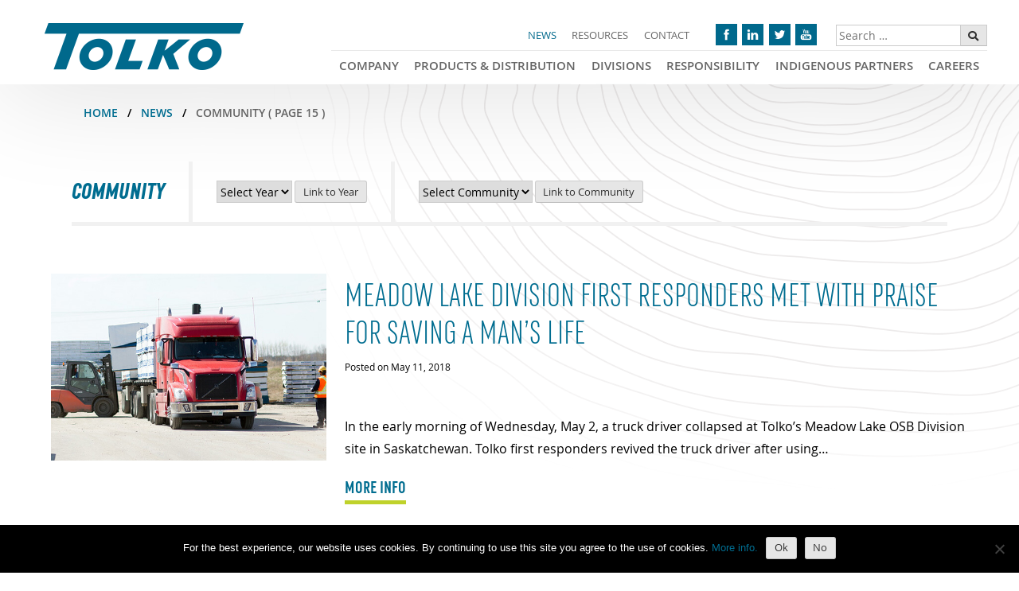

--- FILE ---
content_type: text/html; charset=UTF-8
request_url: https://tolko.com/news/community-news/page/15/
body_size: 17094
content:
<!doctype html>
<html lang="en-US">
<head>
	<meta http-equiv="X-UA-Compatible" content="IE=Edge">
	<meta charset="UTF-8">
	<meta name="viewport" content="width=device-width, initial-scale=1">
	<meta name="google-site-verification" content="vrgyBCMWD3QcEJWO-taaycg9k6gTFjopu9-H1Al4OPg" />
	<meta name="facebook-domain-verification" content="cvebtpiz5twryh3pjgglejuaxq4oq2" />
	
	<!-- Google Tag Manager -->
	<script>(function(w,d,s,l,i){w[l]=w[l]||[];w[l].push({'gtm.start':
	new Date().getTime(),event:'gtm.js'});var f=d.getElementsByTagName(s)[0],
	j=d.createElement(s),dl=l!='dataLayer'?'&l='+l:'';j.async=true;j.src=
	'https://www.googletagmanager.com/gtm.js?id='+i+dl;f.parentNode.insertBefore(j,f);
	})(window,document,'script','dataLayer','GTM-KMWMRN2');</script>
	<!-- End Google Tag Manager -->

	<!-- Microsoft Clarity -->
	<script type="text/javascript"> (function(c,l,a,r,i,t,y){ c[a]=c[a]||function(){(c[a].q=c[a].q||[]).push(arguments)}; t=l.createElement(r);t.async=1;t.src="https://www.clarity.ms/tag/"+i; y=l.getElementsByTagName(r)[0];y.parentNode.insertBefore(t,y); })(window, document, "clarity", "script", "ovg3jvnyfp"); </script>
	<!-- End Microsoft Clarity -->

	<!-- Meta Pixel Code -->
	<script>
	!function(f,b,e,v,n,t,s)
	{if(f.fbq)return;n=f.fbq=function(){n.callMethod?
	n.callMethod.apply(n,arguments):n.queue.push(arguments)};
	if(!f._fbq)f._fbq=n;n.push=n;n.loaded=!0;n.version='2.0';
	n.queue=[];t=b.createElement(e);t.async=!0;
	t.src=v;s=b.getElementsByTagName(e)[0];
	s.parentNode.insertBefore(t,s)}(window, document,'script',
	'https://connect.facebook.net/en_US/fbevents.js');
	fbq('init', '339278101545062');
	fbq('track', 'PageView');
	</script>
	<noscript><img height="1" width="1" style="display:none"
	src="https://www.facebook.com/tr?id=339278101545062&ev=PageView&noscript=1"
	/></noscript>
	<!-- End Meta Pixel Code -->

	<link rel="profile" href="https://gmpg.org/xfn/11">

	<link rel="stylesheet" href="https://use.fontawesome.com/releases/v5.4.1/css/all.css" integrity="sha384-5sAR7xN1Nv6T6+dT2mhtzEpVJvfS3NScPQTrOxhwjIuvcA67KV2R5Jz6kr4abQsz" crossorigin="anonymous">
	
	<meta name='robots' content='index, follow, max-image-preview:large, max-snippet:-1, max-video-preview:-1' />

	<!-- This site is optimized with the Yoast SEO plugin v26.7 - https://yoast.com/wordpress/plugins/seo/ -->
	<title>Tolko Community News, Stories and Announcements | Tolko Industries</title>
	<meta name="description" content="Keep informed with Tolko community news, stories and announcements." />
	<link rel="canonical" href="https://tolko.com/news/community-news/" />
	<meta property="og:locale" content="en_US" />
	<meta property="og:type" content="article" />
	<meta property="og:title" content="Tolko Community News, Stories and Announcements | Tolko Industries" />
	<meta property="og:description" content="Keep informed with Tolko community news, stories and announcements." />
	<meta property="og:url" content="https://tolko.com/news/community-news/" />
	<meta property="og:site_name" content="Tolko Industries" />
	<meta property="article:modified_time" content="2019-07-30T18:32:48+00:00" />
	<meta property="og:image" content="https://tolko.com/wp-content/uploads/2021/10/default-social-image.jpg" />
	<meta property="og:image:width" content="1200" />
	<meta property="og:image:height" content="630" />
	<meta property="og:image:type" content="image/jpeg" />
	<meta name="twitter:card" content="summary_large_image" />
	<script type="application/ld+json" class="yoast-schema-graph">{"@context":"https://schema.org","@graph":[{"@type":"WebPage","@id":"https://tolko.com/news/community-news/","url":"https://tolko.com/news/community-news/","name":"Tolko Community News, Stories and Announcements | Tolko Industries","isPartOf":{"@id":"https://tolko.com/#website"},"datePublished":"2019-01-15T17:15:19+00:00","dateModified":"2019-07-30T18:32:48+00:00","description":"Keep informed with Tolko community news, stories and announcements.","breadcrumb":{"@id":"https://tolko.com/news/community-news/#breadcrumb"},"inLanguage":"en-US","potentialAction":[{"@type":"ReadAction","target":["https://tolko.com/news/community-news/"]}]},{"@type":"BreadcrumbList","@id":"https://tolko.com/news/community-news/#breadcrumb","itemListElement":[{"@type":"ListItem","position":1,"name":"Home","item":"https://tolko.com/"},{"@type":"ListItem","position":2,"name":"News"}]},{"@type":"WebSite","@id":"https://tolko.com/#website","url":"https://tolko.com/","name":"Tolko Industries","description":"World-Class Forest Products","publisher":{"@id":"https://tolko.com/#organization"},"potentialAction":[{"@type":"SearchAction","target":{"@type":"EntryPoint","urlTemplate":"https://tolko.com/?s={search_term_string}"},"query-input":{"@type":"PropertyValueSpecification","valueRequired":true,"valueName":"search_term_string"}}],"inLanguage":"en-US"},{"@type":"Organization","@id":"https://tolko.com/#organization","name":"Tolko Industries Ltd","url":"https://tolko.com/","logo":{"@type":"ImageObject","inLanguage":"en-US","@id":"https://tolko.com/#/schema/logo/image/","url":"https://tolko.com/wp-content/uploads/2019/06/Tolko_Logo-2019.jpg","contentUrl":"https://tolko.com/wp-content/uploads/2019/06/Tolko_Logo-2019.jpg","width":1600,"height":374,"caption":"Tolko Industries Ltd"},"image":{"@id":"https://tolko.com/#/schema/logo/image/"}}]}</script>
	<!-- / Yoast SEO plugin. -->


<link rel="alternate" type="application/rss+xml" title="Tolko Industries &raquo; Feed" href="https://tolko.com/feed/" />
<link rel="alternate" type="application/rss+xml" title="Tolko Industries &raquo; Comments Feed" href="https://tolko.com/comments/feed/" />
<link rel="alternate" type="text/calendar" title="Tolko Industries &raquo; iCal Feed" href="https://tolko.com/events/?ical=1" />
<link rel="alternate" title="oEmbed (JSON)" type="application/json+oembed" href="https://tolko.com/wp-json/oembed/1.0/embed?url=https%3A%2F%2Ftolko.com%2Fnews%2Fcommunity-news%2F" />
<link rel="alternate" title="oEmbed (XML)" type="text/xml+oembed" href="https://tolko.com/wp-json/oembed/1.0/embed?url=https%3A%2F%2Ftolko.com%2Fnews%2Fcommunity-news%2F&#038;format=xml" />
<style id='wp-img-auto-sizes-contain-inline-css' type='text/css'>
img:is([sizes=auto i],[sizes^="auto," i]){contain-intrinsic-size:3000px 1500px}
/*# sourceURL=wp-img-auto-sizes-contain-inline-css */
</style>
<style id='wp-emoji-styles-inline-css' type='text/css'>

	img.wp-smiley, img.emoji {
		display: inline !important;
		border: none !important;
		box-shadow: none !important;
		height: 1em !important;
		width: 1em !important;
		margin: 0 0.07em !important;
		vertical-align: -0.1em !important;
		background: none !important;
		padding: 0 !important;
	}
/*# sourceURL=wp-emoji-styles-inline-css */
</style>
<link rel='stylesheet' id='wp-block-library-css' href='https://tolko.com/wp-includes/css/dist/block-library/style.min.css?ver=6ef468dad3dac945916d75df871777b0' type='text/css' media='all' />
<style id='global-styles-inline-css' type='text/css'>
:root{--wp--preset--aspect-ratio--square: 1;--wp--preset--aspect-ratio--4-3: 4/3;--wp--preset--aspect-ratio--3-4: 3/4;--wp--preset--aspect-ratio--3-2: 3/2;--wp--preset--aspect-ratio--2-3: 2/3;--wp--preset--aspect-ratio--16-9: 16/9;--wp--preset--aspect-ratio--9-16: 9/16;--wp--preset--color--black: #000000;--wp--preset--color--cyan-bluish-gray: #abb8c3;--wp--preset--color--white: #ffffff;--wp--preset--color--pale-pink: #f78da7;--wp--preset--color--vivid-red: #cf2e2e;--wp--preset--color--luminous-vivid-orange: #ff6900;--wp--preset--color--luminous-vivid-amber: #fcb900;--wp--preset--color--light-green-cyan: #7bdcb5;--wp--preset--color--vivid-green-cyan: #00d084;--wp--preset--color--pale-cyan-blue: #8ed1fc;--wp--preset--color--vivid-cyan-blue: #0693e3;--wp--preset--color--vivid-purple: #9b51e0;--wp--preset--gradient--vivid-cyan-blue-to-vivid-purple: linear-gradient(135deg,rgb(6,147,227) 0%,rgb(155,81,224) 100%);--wp--preset--gradient--light-green-cyan-to-vivid-green-cyan: linear-gradient(135deg,rgb(122,220,180) 0%,rgb(0,208,130) 100%);--wp--preset--gradient--luminous-vivid-amber-to-luminous-vivid-orange: linear-gradient(135deg,rgb(252,185,0) 0%,rgb(255,105,0) 100%);--wp--preset--gradient--luminous-vivid-orange-to-vivid-red: linear-gradient(135deg,rgb(255,105,0) 0%,rgb(207,46,46) 100%);--wp--preset--gradient--very-light-gray-to-cyan-bluish-gray: linear-gradient(135deg,rgb(238,238,238) 0%,rgb(169,184,195) 100%);--wp--preset--gradient--cool-to-warm-spectrum: linear-gradient(135deg,rgb(74,234,220) 0%,rgb(151,120,209) 20%,rgb(207,42,186) 40%,rgb(238,44,130) 60%,rgb(251,105,98) 80%,rgb(254,248,76) 100%);--wp--preset--gradient--blush-light-purple: linear-gradient(135deg,rgb(255,206,236) 0%,rgb(152,150,240) 100%);--wp--preset--gradient--blush-bordeaux: linear-gradient(135deg,rgb(254,205,165) 0%,rgb(254,45,45) 50%,rgb(107,0,62) 100%);--wp--preset--gradient--luminous-dusk: linear-gradient(135deg,rgb(255,203,112) 0%,rgb(199,81,192) 50%,rgb(65,88,208) 100%);--wp--preset--gradient--pale-ocean: linear-gradient(135deg,rgb(255,245,203) 0%,rgb(182,227,212) 50%,rgb(51,167,181) 100%);--wp--preset--gradient--electric-grass: linear-gradient(135deg,rgb(202,248,128) 0%,rgb(113,206,126) 100%);--wp--preset--gradient--midnight: linear-gradient(135deg,rgb(2,3,129) 0%,rgb(40,116,252) 100%);--wp--preset--font-size--small: 13px;--wp--preset--font-size--medium: 20px;--wp--preset--font-size--large: 36px;--wp--preset--font-size--x-large: 42px;--wp--preset--spacing--20: 0.44rem;--wp--preset--spacing--30: 0.67rem;--wp--preset--spacing--40: 1rem;--wp--preset--spacing--50: 1.5rem;--wp--preset--spacing--60: 2.25rem;--wp--preset--spacing--70: 3.38rem;--wp--preset--spacing--80: 5.06rem;--wp--preset--shadow--natural: 6px 6px 9px rgba(0, 0, 0, 0.2);--wp--preset--shadow--deep: 12px 12px 50px rgba(0, 0, 0, 0.4);--wp--preset--shadow--sharp: 6px 6px 0px rgba(0, 0, 0, 0.2);--wp--preset--shadow--outlined: 6px 6px 0px -3px rgb(255, 255, 255), 6px 6px rgb(0, 0, 0);--wp--preset--shadow--crisp: 6px 6px 0px rgb(0, 0, 0);}:where(.is-layout-flex){gap: 0.5em;}:where(.is-layout-grid){gap: 0.5em;}body .is-layout-flex{display: flex;}.is-layout-flex{flex-wrap: wrap;align-items: center;}.is-layout-flex > :is(*, div){margin: 0;}body .is-layout-grid{display: grid;}.is-layout-grid > :is(*, div){margin: 0;}:where(.wp-block-columns.is-layout-flex){gap: 2em;}:where(.wp-block-columns.is-layout-grid){gap: 2em;}:where(.wp-block-post-template.is-layout-flex){gap: 1.25em;}:where(.wp-block-post-template.is-layout-grid){gap: 1.25em;}.has-black-color{color: var(--wp--preset--color--black) !important;}.has-cyan-bluish-gray-color{color: var(--wp--preset--color--cyan-bluish-gray) !important;}.has-white-color{color: var(--wp--preset--color--white) !important;}.has-pale-pink-color{color: var(--wp--preset--color--pale-pink) !important;}.has-vivid-red-color{color: var(--wp--preset--color--vivid-red) !important;}.has-luminous-vivid-orange-color{color: var(--wp--preset--color--luminous-vivid-orange) !important;}.has-luminous-vivid-amber-color{color: var(--wp--preset--color--luminous-vivid-amber) !important;}.has-light-green-cyan-color{color: var(--wp--preset--color--light-green-cyan) !important;}.has-vivid-green-cyan-color{color: var(--wp--preset--color--vivid-green-cyan) !important;}.has-pale-cyan-blue-color{color: var(--wp--preset--color--pale-cyan-blue) !important;}.has-vivid-cyan-blue-color{color: var(--wp--preset--color--vivid-cyan-blue) !important;}.has-vivid-purple-color{color: var(--wp--preset--color--vivid-purple) !important;}.has-black-background-color{background-color: var(--wp--preset--color--black) !important;}.has-cyan-bluish-gray-background-color{background-color: var(--wp--preset--color--cyan-bluish-gray) !important;}.has-white-background-color{background-color: var(--wp--preset--color--white) !important;}.has-pale-pink-background-color{background-color: var(--wp--preset--color--pale-pink) !important;}.has-vivid-red-background-color{background-color: var(--wp--preset--color--vivid-red) !important;}.has-luminous-vivid-orange-background-color{background-color: var(--wp--preset--color--luminous-vivid-orange) !important;}.has-luminous-vivid-amber-background-color{background-color: var(--wp--preset--color--luminous-vivid-amber) !important;}.has-light-green-cyan-background-color{background-color: var(--wp--preset--color--light-green-cyan) !important;}.has-vivid-green-cyan-background-color{background-color: var(--wp--preset--color--vivid-green-cyan) !important;}.has-pale-cyan-blue-background-color{background-color: var(--wp--preset--color--pale-cyan-blue) !important;}.has-vivid-cyan-blue-background-color{background-color: var(--wp--preset--color--vivid-cyan-blue) !important;}.has-vivid-purple-background-color{background-color: var(--wp--preset--color--vivid-purple) !important;}.has-black-border-color{border-color: var(--wp--preset--color--black) !important;}.has-cyan-bluish-gray-border-color{border-color: var(--wp--preset--color--cyan-bluish-gray) !important;}.has-white-border-color{border-color: var(--wp--preset--color--white) !important;}.has-pale-pink-border-color{border-color: var(--wp--preset--color--pale-pink) !important;}.has-vivid-red-border-color{border-color: var(--wp--preset--color--vivid-red) !important;}.has-luminous-vivid-orange-border-color{border-color: var(--wp--preset--color--luminous-vivid-orange) !important;}.has-luminous-vivid-amber-border-color{border-color: var(--wp--preset--color--luminous-vivid-amber) !important;}.has-light-green-cyan-border-color{border-color: var(--wp--preset--color--light-green-cyan) !important;}.has-vivid-green-cyan-border-color{border-color: var(--wp--preset--color--vivid-green-cyan) !important;}.has-pale-cyan-blue-border-color{border-color: var(--wp--preset--color--pale-cyan-blue) !important;}.has-vivid-cyan-blue-border-color{border-color: var(--wp--preset--color--vivid-cyan-blue) !important;}.has-vivid-purple-border-color{border-color: var(--wp--preset--color--vivid-purple) !important;}.has-vivid-cyan-blue-to-vivid-purple-gradient-background{background: var(--wp--preset--gradient--vivid-cyan-blue-to-vivid-purple) !important;}.has-light-green-cyan-to-vivid-green-cyan-gradient-background{background: var(--wp--preset--gradient--light-green-cyan-to-vivid-green-cyan) !important;}.has-luminous-vivid-amber-to-luminous-vivid-orange-gradient-background{background: var(--wp--preset--gradient--luminous-vivid-amber-to-luminous-vivid-orange) !important;}.has-luminous-vivid-orange-to-vivid-red-gradient-background{background: var(--wp--preset--gradient--luminous-vivid-orange-to-vivid-red) !important;}.has-very-light-gray-to-cyan-bluish-gray-gradient-background{background: var(--wp--preset--gradient--very-light-gray-to-cyan-bluish-gray) !important;}.has-cool-to-warm-spectrum-gradient-background{background: var(--wp--preset--gradient--cool-to-warm-spectrum) !important;}.has-blush-light-purple-gradient-background{background: var(--wp--preset--gradient--blush-light-purple) !important;}.has-blush-bordeaux-gradient-background{background: var(--wp--preset--gradient--blush-bordeaux) !important;}.has-luminous-dusk-gradient-background{background: var(--wp--preset--gradient--luminous-dusk) !important;}.has-pale-ocean-gradient-background{background: var(--wp--preset--gradient--pale-ocean) !important;}.has-electric-grass-gradient-background{background: var(--wp--preset--gradient--electric-grass) !important;}.has-midnight-gradient-background{background: var(--wp--preset--gradient--midnight) !important;}.has-small-font-size{font-size: var(--wp--preset--font-size--small) !important;}.has-medium-font-size{font-size: var(--wp--preset--font-size--medium) !important;}.has-large-font-size{font-size: var(--wp--preset--font-size--large) !important;}.has-x-large-font-size{font-size: var(--wp--preset--font-size--x-large) !important;}
/*# sourceURL=global-styles-inline-css */
</style>

<style id='classic-theme-styles-inline-css' type='text/css'>
/*! This file is auto-generated */
.wp-block-button__link{color:#fff;background-color:#32373c;border-radius:9999px;box-shadow:none;text-decoration:none;padding:calc(.667em + 2px) calc(1.333em + 2px);font-size:1.125em}.wp-block-file__button{background:#32373c;color:#fff;text-decoration:none}
/*# sourceURL=/wp-includes/css/classic-themes.min.css */
</style>
<link rel='stylesheet' id='cookie-notice-front-css' href='https://tolko.com/wp-content/plugins/cookie-notice/css/front.min.css?ver=2.5.11' type='text/css' media='all' />
<link rel='stylesheet' id='geot-css-css' href='https://tolko.com/wp-content/plugins/geotargetingwp/public/css/geotarget-public.min.css?ver=6ef468dad3dac945916d75df871777b0' type='text/css' media='all' />
<link rel='stylesheet' id='tolko-style-css' href='https://tolko.com/wp-content/themes/tolko/style.css?ver=6ef468dad3dac945916d75df871777b0' type='text/css' media='all' />
<link rel='stylesheet' id='tolko-base-css-css' href='https://tolko.com/wp-content/themes/tolko/css/base.css?ver=1' type='text/css' media='all' />
<link rel='stylesheet' id='tolko-slick-css-css' href='https://tolko.com/wp-content/themes/tolko/css/slick.css?ver=1.8.1' type='text/css' media='all' />
<link rel='stylesheet' id='tolko-slick-theme-css-css' href='https://tolko.com/wp-content/themes/tolko/css/slick-theme.css?ver=1.8.1' type='text/css' media='all' />
<link rel='stylesheet' id='tolko-featurebox-css-css' href='https://tolko.com/wp-content/themes/tolko/css/featurebox.css?ver=1' type='text/css' media='all' />
<link rel='stylesheet' id='pp-animate-css' href='https://tolko.com/wp-content/plugins/bbpowerpack/assets/css/animate.min.css?ver=3.5.1' type='text/css' media='all' />
<script type="text/javascript" id="cookie-notice-front-js-before">
/* <![CDATA[ */
var cnArgs = {"ajaxUrl":"https:\/\/tolko.com\/wp-admin\/admin-ajax.php","nonce":"f293df283e","hideEffect":"fade","position":"bottom","onScroll":false,"onScrollOffset":100,"onClick":false,"cookieName":"cookie_notice_accepted","cookieTime":2592000,"cookieTimeRejected":2592000,"globalCookie":false,"redirection":false,"cache":false,"revokeCookies":true,"revokeCookiesOpt":"manual"};

//# sourceURL=cookie-notice-front-js-before
/* ]]> */
</script>
<script type="text/javascript" src="https://tolko.com/wp-content/plugins/cookie-notice/js/front.min.js?ver=2.5.11" id="cookie-notice-front-js"></script>
<script type="text/javascript" src="https://tolko.com/wp-includes/js/jquery/jquery.min.js?ver=3.7.1" id="jquery-core-js"></script>
<script type="text/javascript" src="https://tolko.com/wp-includes/js/jquery/jquery-migrate.min.js?ver=3.4.1" id="jquery-migrate-js"></script>
<script type="text/javascript" src="https://tolko.com/wp-content/themes/tolko/js/site-js.js?ver=6ef468dad3dac945916d75df871777b0" id=" tolko-site-js-js"></script>
<link rel="https://api.w.org/" href="https://tolko.com/wp-json/" /><link rel="alternate" title="JSON" type="application/json" href="https://tolko.com/wp-json/wp/v2/pages/2795" /><link rel="EditURI" type="application/rsd+xml" title="RSD" href="https://tolko.com/xmlrpc.php?rsd" />

<link rel='shortlink' href='https://tolko.com/?p=2795' />
		<script>
			var bb_powerpack = {
				version: '2.40.10',
				getAjaxUrl: function() { return atob( 'aHR0cHM6Ly90b2xrby5jb20vd3AtYWRtaW4vYWRtaW4tYWpheC5waHA=' ); },
				callback: function() {},
				mapMarkerData: {},
				post_id: '2795',
				search_term: '',
				current_page: 'https://tolko.com/news/community-news/page/15/',
				conditionals: {
					is_front_page: false,
					is_home: false,
					is_archive: false,
					current_post_type: '',
					is_tax: false,
										is_author: false,
					current_author: false,
					is_search: false,
									}
			};
		</script>
		<meta name="tec-api-version" content="v1"><meta name="tec-api-origin" content="https://tolko.com"><link rel="alternate" href="https://tolko.com/wp-json/tribe/events/v1/" />		<style type="text/css">
					.site-title,
			.site-description {
				position: absolute;
				clip: rect(1px, 1px, 1px, 1px);
			}
				</style>
		<link rel="icon" href="https://tolko.com/wp-content/uploads/2019/01/cropped-favicon-512-32x32.png" sizes="32x32" />
<link rel="icon" href="https://tolko.com/wp-content/uploads/2019/01/cropped-favicon-512-192x192.png" sizes="192x192" />
<link rel="apple-touch-icon" href="https://tolko.com/wp-content/uploads/2019/01/cropped-favicon-512-180x180.png" />
<meta name="msapplication-TileImage" content="https://tolko.com/wp-content/uploads/2019/01/cropped-favicon-512-270x270.png" />
		<style type="text/css" id="wp-custom-css">
			.tribe-events-event-meta.primary {
	width:100%;
}
@media (min-width: 768px) {
	.tribe-events-meta-group {
			width: 33%;
	}
}

.vert-align-top span{
	    vertical-align: top;
}
.pp-review-header{
	padding-bottom: 15px;
	background-color: #00698c;
	color: #ffffff !important;
}
.pp-review-name{
	color: #ffffff;
	font-weight: bold;
	font-size: 14px;
}

.pp-rating{padding: 5px 0px;}

table.tablesaw {
	margin: 0;
}
.tablesaw-stack td .tablesaw-cell-label {
	padding: 0;
}

#post-10265.post-password-required{
	max-width: 1220px;
	padding: 0px 25px;
	margin: 0 auto;
}		</style>
		</head>

<body class="paged wp-singular page-template page-template-page-cpt-community page-template-page-cpt-community-php page page-id-2795 page-child parent-pageid-203 wp-custom-logo paged-15 page-paged-15 wp-theme-tolko fl-builder-2-9-4-2 fl-no-js cookies-not-set tribe-no-js no-sidebar">
	
<!-- Google Tag Manager (noscript) -->
<noscript><iframe src="https://www.googletagmanager.com/ns.html?id=GTM-KMWMRN2"
height="0" width="0" style="display:none;visibility:hidden"></iframe></noscript>
<!-- End Google Tag Manager (noscript) -->

<!-- Facebook -->
<div id="fb-root"></div>
<script async defer crossorigin="anonymous" src="https://connect.facebook.net/en_GB/sdk.js#xfbml=1&version=v9.0" nonce="TAETG7oQ"></script>

<div id="page" class="site">

	<!-- 2022 NEW: Skip Link commented out due to site using accessiBe for accessibility. AccessiBe provides its own skip links. -->
	<!-- <a class="skip-link screen-reader-text" href="#content"></a> -->

	<!--<header id="masthead" class="container site-header">-->
	<header id="masthead" class="site-header">
		<div class="site-header-inner">
		
		<!-- CUSTOM: Logo -->
		<div class="site-branding">
			<div class="logo">
				<a href="https://tolko.com/" class="custom-logo-link" rel="home"><img width="250" height="59" src="https://tolko.com/wp-content/uploads/2018/10/header-logo.png" class="custom-logo" alt="Tolko" decoding="async" /></a>			</div>
		</div><!-- .site-branding -->
		<!-- .CUSTOM -->
		
		<div class="site-navigation-container">

			<!-- CUSTOM: Secondary Menu -->
			<nav id="site-secondary-navigation" class="secondary-navigation" aria-label="secondary">
				<div class="menu-secondary-container"><ul id="secondary-menu" class="menu"><li id="menu-item-213" class="menu-item menu-item-type-post_type menu-item-object-page current-page-ancestor menu-item-213"><a href="https://tolko.com/news/">News</a></li>
<li id="menu-item-1550" class="menu-item menu-item-type-post_type menu-item-object-page menu-item-1550"><a href="https://tolko.com/resources/">Resources</a></li>
<li id="menu-item-4154" class="menu-item menu-item-type-custom menu-item-object-custom menu-item-4154"><a href="https://tolko.com/company/contact-us/">Contact</a></li>
</ul></div>				<!-- CUSTOM: Social Icons -->
				<div class="header-social-container">
					<section id="media_image-6" class="widget widget_media_image"><a href="https://www.facebook.com/TolkoIndustries/" target="_blank"><img width="50" height="50" src="https://tolko.com/wp-content/uploads/2018/09/i-facebook.png" class="image wp-image-186  attachment-full size-full" alt="Facebook logo" style="max-width: 100%; height: auto;" decoding="async" /></a></section><section id="media_image-7" class="widget widget_media_image"><a href="https://www.linkedin.com/company/tolko-industries" target="_blank"><img width="50" height="50" src="https://tolko.com/wp-content/uploads/2018/09/i-linkedin.png" class="image wp-image-187  attachment-full size-full" alt="Linkedin logo" style="max-width: 100%; height: auto;" decoding="async" /></a></section><section id="media_image-8" class="widget widget_media_image"><a href="https://twitter.com/tolkoindustries" target="_blank"><img width="50" height="50" src="https://tolko.com/wp-content/uploads/2018/09/i-twitter.png" class="image wp-image-188  attachment-full size-full" alt="Twitter logo" style="max-width: 100%; height: auto;" decoding="async" /></a></section><section id="media_image-9" class="widget widget_media_image"><a href="https://www.youtube.com/user/TolkoIndustriesLtd" target="_blank"><img width="50" height="50" src="https://tolko.com/wp-content/uploads/2018/09/i-youtube.png" class="image wp-image-189  attachment-full size-full" alt="YouTube logo" style="max-width: 100%; height: auto;" decoding="async" /></a></section>				</div>
				<!-- CUSTOM: Search -->
				<div class="header-search-container">
										<form role="search" method="get" class="search-form" action="https://tolko.com">
						<label>
							<span class="screen-reader-text">Search for:</span>
							<input type="search" class="search-field" placeholder="Search &hellip;" value="" name="s" />
						</label>
						<!-- <button type="submit" id="searchsubmit" class="search-btn" style="margin-left:-5px; padding:1.15em; border-radius:0px; vertical-align:top;"><span class="icon"><i class="fa fa-search"></i></span></button> -->
						<button type="submit" id="searchsubmit" class="search-btn" style="margin-left:-5px; border-radius:0px; vertical-align:top;"><span class="screen-reader-text">Search Submit</span><span class="icon"><i class="fa fa-search"></i></span></button>
					</form>
				</div>
			</nav>

			<nav id="site-navigation" class="main-navigation" aria-label="primary">
				<!-- ORIGINAL BUTTON FOR MENU TOGGLE -->
				<!--<button class="menu-toggle" aria-controls="primary-menu" aria-expanded="false"></button>-->

				<!-- CUSTOM: Animated Menu Toggle -->
				<a class="menu-toggle custom-menu-trigger" aria-controls="primary-menu" aria-expanded="false" href="#">
					<span class="custom-burger-menu">
						<span class="burger-line"></span>
					</span>
				</a>
				
				<!-- CUSTOM: Primary menu -->
				<div class="menu-primary-container"><ul id="primary-menu" class="menu"><li id="menu-item-3407" class="menu-item menu-item-type-post_type menu-item-object-page menu-item-has-children menu-item-3407"><a href="https://tolko.com/company/">Company</a>
<ul class="sub-menu">
	<li id="menu-item-10518" class="menu-item menu-item-type-post_type menu-item-object-page menu-item-10518"><a href="https://tolko.com/company/tolko-profile/">Tolko Profile</a></li>
	<li id="menu-item-136" class="menu-item menu-item-type-post_type menu-item-object-page menu-item-136"><a href="https://tolko.com/company/our-history/">Our History</a></li>
	<li id="menu-item-137" class="menu-item menu-item-type-post_type menu-item-object-page menu-item-137"><a href="https://tolko.com/company/our-leadership-team/">Our Leadership Team</a></li>
	<li id="menu-item-134" class="menu-item menu-item-type-post_type menu-item-object-page menu-item-134"><a href="https://tolko.com/company/contact-us/">Contact Us</a></li>
	<li id="menu-item-3492" class="menu-item menu-item-type-post_type menu-item-object-page menu-item-3492"><a href="https://tolko.com/company/sales-contacts/">Sales Contacts</a></li>
	<li id="menu-item-133" class="menu-item menu-item-type-post_type menu-item-object-page menu-item-133"><a href="https://tolko.com/company/brokerage/">Brokerage</a></li>
	<li id="menu-item-135" class="menu-item menu-item-type-post_type menu-item-object-page menu-item-135"><a href="https://tolko.com/company/logistics/">Logistics</a></li>
	<li id="menu-item-10870" class="menu-item menu-item-type-post_type menu-item-object-page menu-item-10870"><a href="https://tolko.com/company/supplier-resources/">Supplier Resources</a></li>
</ul>
</li>
<li id="menu-item-3402" class="menu-item menu-item-type-post_type menu-item-object-page menu-item-has-children menu-item-3402"><a href="https://tolko.com/tolko-products/">Products &#038; Distribution</a>
<ul class="sub-menu">
	<li id="menu-item-12552" class="menu-item menu-item-type-post_type menu-item-object-page menu-item-has-children menu-item-12552"><a href="https://tolko.com/tolko-products/buying-tolko-products/">Buying Tolko Products</a>
	<ul class="sub-menu">
		<li id="menu-item-11927" class="menu-item menu-item-type-post_type menu-item-object-page menu-item-11927"><a href="https://tolko.com/tolko-products/buying-tolko-products/customer-commitments/">Customer Commitments</a></li>
		<li id="menu-item-11929" class="menu-item menu-item-type-custom menu-item-object-custom menu-item-11929"><a href="https://tolko.com/company/sales-contacts/">Contact Sales</a></li>
	</ul>
</li>
	<li id="menu-item-10988" class="menu-item menu-item-type-post_type menu-item-object-page menu-item-10988"><a href="https://tolko.com/tolko-products/t-link-product-distribution-network/">Distribution Network</a></li>
	<li id="menu-item-11862" class="menu-item menu-item-type-custom menu-item-object-custom menu-item-has-children menu-item-11862"><a href="/tolko-products/">Products</a>
	<ul class="sub-menu">
		<li id="menu-item-13315" class="menu-item menu-item-type-post_type menu-item-object-page menu-item-has-children menu-item-13315"><a href="https://tolko.com/tolko-products/lumber/vista-specialty-products/">VISTA Specialty Products</a>
		<ul class="sub-menu">
			<li id="menu-item-9302" class="menu-item menu-item-type-post_type menu-item-object-page menu-item-9302"><a href="https://tolko.com/tolko-products/lumber/western-red-cedar/">VISTA Western Red Cedar</a></li>
			<li id="menu-item-12751" class="menu-item menu-item-type-post_type menu-item-object-page menu-item-12751"><a href="https://tolko.com/tolko-products/lumber/vista-specialty-products/douglas-fir-specialties/">VISTA Everheart Specialties</a></li>
			<li id="menu-item-13413" class="menu-item menu-item-type-post_type menu-item-object-page menu-item-13413"><a href="https://tolko.com/tolko-products/lumber/vista-specialty-products/spf-boards/">VISTA SPF Boards</a></li>
		</ul>
</li>
		<li id="menu-item-147" class="menu-item menu-item-type-post_type menu-item-object-page menu-item-has-children menu-item-147"><a href="https://tolko.com/tolko-products/lumber/">Lumber</a>
		<ul class="sub-menu">
			<li id="menu-item-13378" class="menu-item menu-item-type-post_type menu-item-object-page menu-item-13378"><a href="https://tolko.com/tolko-products/lumber/lamstock/">Lamstock</a></li>
			<li id="menu-item-12733" class="menu-item menu-item-type-post_type menu-item-object-page menu-item-12733"><a href="https://tolko.com/tolko-products/lumber/canadian-douglas-fir-metric/">Douglas-Fir Metric Lumber</a></li>
			<li id="menu-item-1950" class="menu-item menu-item-type-post_type menu-item-object-page menu-item-1950"><a href="https://tolko.com/tolko-products/lumber/douglas-fir-larch/">Douglas-Fir/Larch</a></li>
			<li id="menu-item-1773" class="menu-item menu-item-type-post_type menu-item-object-page menu-item-1773"><a href="https://tolko.com/tolko-products/lumber/spf/">SPF</a></li>
			<li id="menu-item-1951" class="menu-item menu-item-type-post_type menu-item-object-page menu-item-1951"><a href="https://tolko.com/tolko-products/lumber/hemlock/">Hemlock</a></li>
			<li id="menu-item-1952" class="menu-item menu-item-type-post_type menu-item-object-page menu-item-1952"><a href="https://tolko.com/tolko-products/lumber/southern-yellow-pine/">Southern Yellow Pine</a></li>
			<li id="menu-item-1953" class="menu-item menu-item-type-post_type menu-item-object-page menu-item-1953"><a href="https://tolko.com/tolko-products/lumber/timbers/">Timbers</a></li>
			<li id="menu-item-1954" class="menu-item menu-item-type-post_type menu-item-object-page menu-item-1954"><a href="https://tolko.com/tolko-products/lumber/vertical-and-flat-grain-clears/">Vertical and Flat Grain Clears</a></li>
			<li id="menu-item-1955" class="menu-item menu-item-type-post_type menu-item-object-page menu-item-1955"><a href="https://tolko.com/tolko-products/lumber/peeler-cores/">Peeler Cores</a></li>
			<li id="menu-item-7054" class="menu-item menu-item-type-post_type menu-item-object-page menu-item-7054"><a href="https://tolko.com/tolko-products/lumber/low-moisture-custom-lumber/">Low Moisture Custom Lumber</a></li>
			<li id="menu-item-2047" class="menu-item menu-item-type-post_type menu-item-object-page menu-item-2047"><a href="https://tolko.com/tolko-products/lumber/lumber-sales-contacts/">Lumber Sales Contacts</a></li>
		</ul>
</li>
		<li id="menu-item-150" class="menu-item menu-item-type-post_type menu-item-object-page menu-item-has-children menu-item-150"><a href="https://tolko.com/tolko-products/plywood/">Plywood</a>
		<ul class="sub-menu">
			<li id="menu-item-1956" class="menu-item menu-item-type-post_type menu-item-object-page menu-item-1956"><a href="https://tolko.com/tolko-products/plywood/sheathing/">Sheathing</a></li>
			<li id="menu-item-1958" class="menu-item menu-item-type-post_type menu-item-object-page menu-item-1958"><a href="https://tolko.com/tolko-products/plywood/tg-subfloor/">T&#038;G Subfloor</a></li>
			<li id="menu-item-2006" class="menu-item menu-item-type-post_type menu-item-object-page menu-item-2006"><a href="https://tolko.com/tolko-products/plywood/underlayment/">Underlayment</a></li>
			<li id="menu-item-1959" class="menu-item menu-item-type-post_type menu-item-object-page menu-item-1959"><a href="https://tolko.com/tolko-products/plywood/specialty-products/">Specialty Products</a></li>
			<li id="menu-item-6222" class="menu-item menu-item-type-post_type menu-item-object-page menu-item-6222"><a href="https://tolko.com/tolko-products/plywood/degrade/">Degrade</a></li>
			<li id="menu-item-1963" class="menu-item menu-item-type-post_type menu-item-object-page menu-item-1963"><a href="https://tolko.com/tolko-products/plywood/rv-panels/">Plywood RV Panels</a></li>
			<li id="menu-item-1964" class="menu-item menu-item-type-post_type menu-item-object-page menu-item-1964"><a href="https://tolko.com/tolko-products/plywood/cargo-trailer-panels/">Plywood Cargo Trailer Panels</a></li>
			<li id="menu-item-7826" class="menu-item menu-item-type-post_type menu-item-object-page menu-item-7826"><a href="https://tolko.com/tolko-products/plywood/parallel-laminated-veneer-plv/">Parallel Laminated Veneer (PLV)</a></li>
			<li id="menu-item-2046" class="menu-item menu-item-type-post_type menu-item-object-page menu-item-2046"><a href="https://tolko.com/tolko-products/plywood/plywood-sales-contacts/">Plywood Sales Contacts</a></li>
		</ul>
</li>
		<li id="menu-item-152" class="menu-item menu-item-type-post_type menu-item-object-page menu-item-has-children menu-item-152"><a href="https://tolko.com/tolko-products/veneer/">Veneer</a>
		<ul class="sub-menu">
			<li id="menu-item-1965" class="menu-item menu-item-type-post_type menu-item-object-page menu-item-1965"><a href="https://tolko.com/tolko-products/veneer/metriguard-veneer/">Metriguard Veneer</a></li>
			<li id="menu-item-2045" class="menu-item menu-item-type-post_type menu-item-object-page menu-item-2045"><a href="https://tolko.com/tolko-products/veneer/veneer-sales-contacts/">Veneer Sales Contacts</a></li>
		</ul>
</li>
		<li id="menu-item-148" class="menu-item menu-item-type-post_type menu-item-object-page menu-item-has-children menu-item-148"><a href="https://tolko.com/tolko-products/oriented-strand-board/">Oriented Strand Board (OSB)</a>
		<ul class="sub-menu">
			<li id="menu-item-1966" class="menu-item menu-item-type-post_type menu-item-object-page menu-item-1966"><a href="https://tolko.com/tolko-products/oriented-strand-board/residential-and-commercial-flooring/">T&#038;G Flooring</a></li>
			<li id="menu-item-1967" class="menu-item menu-item-type-post_type menu-item-object-page menu-item-1967"><a href="https://tolko.com/tolko-products/oriented-strand-board/residential-sheathing/">Residential Sheathing</a></li>
			<li id="menu-item-1968" class="menu-item menu-item-type-post_type menu-item-object-page menu-item-1968"><a href="https://tolko.com/tolko-products/oriented-strand-board/oem-components/">OEM Components</a></li>
			<li id="menu-item-1969" class="menu-item menu-item-type-post_type menu-item-object-page menu-item-1969"><a href="https://tolko.com/tolko-products/oriented-strand-board/non-residential/">Non-Residential</a></li>
			<li id="menu-item-1972" class="menu-item menu-item-type-post_type menu-item-object-page menu-item-1972"><a href="https://tolko.com/tolko-products/oriented-strand-board/cargo-trailer-panels/">OSB Cargo Trailer Panels</a></li>
			<li id="menu-item-1971" class="menu-item menu-item-type-post_type menu-item-object-page menu-item-1971"><a href="https://tolko.com/tolko-products/oriented-strand-board/rv-panels/">OSB RV Panels</a></li>
			<li id="menu-item-8315" class="menu-item menu-item-type-post_type menu-item-object-page menu-item-8315"><a href="https://tolko.com/tolko-products/lsl-ewp-and-industrials/tolko-rim-board-plus/">Rim Board Plus</a></li>
			<li id="menu-item-7697" class="menu-item menu-item-type-post_type menu-item-object-page menu-item-7697"><a href="https://tolko.com/tolko-products/oriented-strand-board/stair-tread/">Stair Tread</a></li>
			<li id="menu-item-10709" class="menu-item menu-item-type-post_type menu-item-object-page menu-item-10709"><a href="https://tolko.com/tolko-products/oriented-strand-board/osb-ranch-panels/">Ranch Panels</a></li>
			<li id="menu-item-1973" class="menu-item menu-item-type-post_type menu-item-object-page menu-item-1973"><a href="https://tolko.com/tolko-products/oriented-strand-board/osb-sales-contacts/">OSB Sales Contacts</a></li>
		</ul>
</li>
		<li id="menu-item-146" class="menu-item menu-item-type-post_type menu-item-object-page menu-item-has-children menu-item-146"><a href="https://tolko.com/tolko-products/lsl-ewp-and-industrials/">LSL, EWP and Industrials</a>
		<ul class="sub-menu">
			<li id="menu-item-2068" class="menu-item menu-item-type-post_type menu-item-object-page menu-item-2068"><a href="https://tolko.com/tolko-products/lsl-ewp-and-industrials/t-tec-lsl-rim-board/">T-TEC LSL Rim Board</a></li>
			<li id="menu-item-3190" class="menu-item menu-item-type-post_type menu-item-object-page menu-item-3190"><a href="https://tolko.com/tolko-products/lsl-ewp-and-industrials/t-tec-lsl-joists/">T-TEC LSL Joists</a></li>
			<li id="menu-item-3189" class="menu-item menu-item-type-post_type menu-item-object-page menu-item-3189"><a href="https://tolko.com/tolko-products/lsl-ewp-and-industrials/t-tec-lsl-stair-stringer/">T-TEC LSL Stair Stringer</a></li>
			<li id="menu-item-3188" class="menu-item menu-item-type-post_type menu-item-object-page menu-item-3188"><a href="https://tolko.com/tolko-products/lsl-ewp-and-industrials/t-tec-lsl-wall-framing/">T-TEC LSL Wall Framing</a></li>
			<li id="menu-item-7083" class="menu-item menu-item-type-post_type menu-item-object-page menu-item-7083"><a href="https://tolko.com/tolko-products/lsl-ewp-and-industrials/t-tec-lsl-headers-and-beams/">T-TEC LSL Headers and Beams</a></li>
			<li id="menu-item-7696" class="menu-item menu-item-type-post_type menu-item-object-page menu-item-7696"><a href="https://tolko.com/tolko-products/oriented-strand-board/stair-tread/">Stair Tread</a></li>
			<li id="menu-item-1974" class="menu-item menu-item-type-post_type menu-item-object-page menu-item-1974"><a href="https://tolko.com/tolko-products/lsl-ewp-and-industrials/lsl-concrete-edge-form/">LSL Concrete Edge Form</a></li>
			<li id="menu-item-9337" class="menu-item menu-item-type-post_type menu-item-object-page menu-item-9337"><a href="https://tolko.com/tolko-products/lsl-ewp-and-industrials/lsl-industrials/">LSL Industrials</a></li>
			<li id="menu-item-11176" class="menu-item menu-item-type-post_type menu-item-object-page menu-item-11176"><a href="https://tolko.com/tolko-products/lsl-ewp-and-industrials/zinc-borate-treatment/">Zinc Borate Treatment</a></li>
			<li id="menu-item-2044" class="menu-item menu-item-type-post_type menu-item-object-page menu-item-2044"><a href="https://tolko.com/tolko-products/lsl-ewp-and-industrials/ewp-sales-contacts/">EWP Sales Contacts</a></li>
		</ul>
</li>
		<li id="menu-item-151" class="menu-item menu-item-type-post_type menu-item-object-page menu-item-151"><a href="https://tolko.com/tolko-products/remanufacturing/">Remanufacturing</a></li>
		<li id="menu-item-143" class="menu-item menu-item-type-post_type menu-item-object-page menu-item-143"><a href="https://tolko.com/tolko-products/co-products/">Co-Products</a></li>
		<li id="menu-item-141" class="menu-item menu-item-type-post_type menu-item-object-page menu-item-141"><a href="https://tolko.com/tolko-products/bioenergy/">Bioenergy</a></li>
		<li id="menu-item-144" class="menu-item menu-item-type-post_type menu-item-object-page menu-item-144"><a href="https://tolko.com/tolko-products/co-generation/">Co-Generation</a></li>
		<li id="menu-item-149" class="menu-item menu-item-type-post_type menu-item-object-page menu-item-149"><a href="https://tolko.com/tolko-products/pellets/">Pellets</a></li>
	</ul>
</li>
	<li id="menu-item-12553" class="menu-item menu-item-type-post_type menu-item-object-page menu-item-has-children menu-item-12553"><a href="https://tolko.com/tolko-products/end-use-portfolio/">Applications</a>
	<ul class="sub-menu">
		<li id="menu-item-11855" class="menu-item menu-item-type-post_type menu-item-object-page menu-item-11855"><a href="https://tolko.com/tolko-products/end-use-portfolio/residential-commercial-construction/">Residential &#038; Commercial Building</a></li>
		<li id="menu-item-12302" class="menu-item menu-item-type-post_type menu-item-object-page menu-item-12302"><a href="https://tolko.com/tolko-products/end-use-portfolio/off-site-construction/">Off-Site Construction</a></li>
		<li id="menu-item-7001" class="menu-item menu-item-type-post_type menu-item-object-page menu-item-7001"><a href="https://tolko.com/tolko-products/end-use-portfolio/engineered-wood-floor-system/">Engineered Wood Floor System</a></li>
	</ul>
</li>
</ul>
</li>
<li id="menu-item-3452" class="menu-item menu-item-type-post_type menu-item-object-page menu-item-has-children menu-item-3452"><a href="https://tolko.com/divisions/">Divisions</a>
<ul class="sub-menu">
	<li id="menu-item-160" class="menu-item menu-item-type-post_type menu-item-object-page menu-item-160"><a href="https://tolko.com/divisions/corporate-office/">Corporate Office</a></li>
	<li id="menu-item-238" class="menu-item menu-item-type-post_type menu-item-object-page menu-item-has-children menu-item-238"><a href="https://tolko.com/divisions/canada/">Canada</a>
	<ul class="sub-menu">
		<li id="menu-item-1802" class="menu-item menu-item-type-post_type menu-item-object-page menu-item-1802"><a href="https://tolko.com/divisions/canada/armstrong-bc/">Armstrong, BC</a></li>
		<li id="menu-item-1848" class="menu-item menu-item-type-post_type menu-item-object-page menu-item-1848"><a href="https://tolko.com/divisions/canada/athabasca-slave-lake-ab/">Athabasca, Slave Lake, AB</a></li>
		<li id="menu-item-1847" class="menu-item menu-item-type-post_type menu-item-object-page menu-item-1847"><a href="https://tolko.com/divisions/canada/eagle-rock/">Eagle Rock Division, Armstrong, BC</a></li>
		<li id="menu-item-1846" class="menu-item menu-item-type-post_type menu-item-object-page menu-item-1846"><a href="https://tolko.com/divisions/canada/heffley-creek-kamloops-bc/">Heffley Creek, Kamloops, BC</a></li>
		<li id="menu-item-1845" class="menu-item menu-item-type-post_type menu-item-object-page menu-item-1845"><a href="https://tolko.com/divisions/canada/high-level-ab/">High Level, AB</a></li>
		<li id="menu-item-1844" class="menu-item menu-item-type-post_type menu-item-object-page menu-item-1844"><a href="https://tolko.com/divisions/canada/high-prairie-ab/">High Prairie, AB</a></li>
		<li id="menu-item-1842" class="menu-item menu-item-type-post_type menu-item-object-page menu-item-1842"><a href="https://tolko.com/divisions/canada/lake-country-bc/">Lake Country, BC</a></li>
		<li id="menu-item-1841" class="menu-item menu-item-type-post_type menu-item-object-page menu-item-1841"><a href="https://tolko.com/divisions/canada/lakeview-williams-lake-bc/">Lakeview, Williams Lake, BC</a></li>
		<li id="menu-item-1840" class="menu-item menu-item-type-post_type menu-item-object-page menu-item-1840"><a href="https://tolko.com/divisions/canada/lavington-bc/">Lavington, BC</a></li>
		<li id="menu-item-1839" class="menu-item menu-item-type-post_type menu-item-object-page menu-item-1839"><a href="https://tolko.com/divisions/canada/meadow-lake-sk/">Meadow Lake, SK</a></li>
		<li id="menu-item-1837" class="menu-item menu-item-type-post_type menu-item-object-page menu-item-1837"><a href="https://tolko.com/divisions/canada/soda-creek-williams-lake-bc/">Soda Creek, Williams Lake, BC</a></li>
		<li id="menu-item-1836" class="menu-item menu-item-type-post_type menu-item-object-page menu-item-1836"><a href="https://tolko.com/divisions/canada/white-valley-lumby-bc/">White Valley, Lumby, BC</a></li>
	</ul>
</li>
	<li id="menu-item-239" class="menu-item menu-item-type-post_type menu-item-object-page menu-item-has-children menu-item-239"><a href="https://tolko.com/divisions/usa/">USA</a>
	<ul class="sub-menu">
		<li id="menu-item-1835" class="menu-item menu-item-type-post_type menu-item-object-page menu-item-1835"><a href="https://tolko.com/divisions/usa/lasalle-lumber-company-llc-urania-louisiana/">LaSalle Lumber Company, Urania, Louisiana</a></li>
		<li id="menu-item-1834" class="menu-item menu-item-type-post_type menu-item-object-page menu-item-1834"><a href="https://tolko.com/divisions/usa/southeastern-timber-products-ackerman-mississippi/">Southeastern Timber Products, Ackerman, Mississippi</a></li>
		<li id="menu-item-7906" class="menu-item menu-item-type-post_type menu-item-object-page menu-item-7906"><a href="https://tolko.com/divisions/usa/jasper-alabama/">Jasper Forest Products</a></li>
		<li id="menu-item-13114" class="menu-item menu-item-type-post_type menu-item-object-page menu-item-13114"><a href="https://tolko.com/divisions/usa/bienville-lumber/">Bienville Lumber</a></li>
	</ul>
</li>
</ul>
</li>
<li id="menu-item-3454" class="menu-item menu-item-type-post_type menu-item-object-page menu-item-has-children menu-item-3454"><a href="https://tolko.com/responsibility/">Responsibility</a>
<ul class="sub-menu">
	<li id="menu-item-130" class="menu-item menu-item-type-post_type menu-item-object-page menu-item-has-children menu-item-130"><a href="https://tolko.com/responsibility/managing-our-forest/">Managing our Forest</a>
	<ul class="sub-menu">
		<li id="menu-item-3071" class="menu-item menu-item-type-post_type menu-item-object-page menu-item-3071"><a href="https://tolko.com/responsibility/managing-our-forest/british-columbia/">British Columbia</a></li>
		<li id="menu-item-3072" class="menu-item menu-item-type-post_type menu-item-object-page menu-item-3072"><a href="https://tolko.com/responsibility/managing-our-forest/prairies/">Prairies</a></li>
	</ul>
</li>
	<li id="menu-item-131" class="menu-item menu-item-type-post_type menu-item-object-page menu-item-131"><a href="https://tolko.com/responsibility/safety/">Safety</a></li>
	<li id="menu-item-128" class="menu-item menu-item-type-post_type menu-item-object-page menu-item-128"><a href="https://tolko.com/responsibility/diversity-inclusion/">Diversity &#038; Inclusion</a></li>
	<li id="menu-item-126" class="menu-item menu-item-type-post_type menu-item-object-page menu-item-126"><a href="https://tolko.com/responsibility/certifications/">Certifications</a></li>
	<li id="menu-item-4794" class="menu-item menu-item-type-post_type menu-item-object-page menu-item-has-children menu-item-4794"><a href="https://tolko.com/responsibility/community-giving/">Community Giving</a>
	<ul class="sub-menu">
		<li id="menu-item-1785" class="menu-item menu-item-type-post_type menu-item-object-page menu-item-1785"><a href="https://tolko.com/responsibility/community-giving/apply-online/">Apply Online</a></li>
		<li id="menu-item-1784" class="menu-item menu-item-type-post_type menu-item-object-page menu-item-1784"><a href="https://tolko.com/responsibility/community-giving/community-stories/">Community Stories</a></li>
	</ul>
</li>
	<li id="menu-item-132" class="menu-item menu-item-type-post_type menu-item-object-page menu-item-has-children menu-item-132"><a href="https://tolko.com/responsibility/scholarship-program/">Scholarship Program</a>
	<ul class="sub-menu">
		<li id="menu-item-13187" class="menu-item menu-item-type-post_type menu-item-object-page menu-item-13187"><a href="https://tolko.com/responsibility/scholarship-program/nait-forest-technology-bursary/">NAIT Forest Technology bursary</a></li>
		<li id="menu-item-12592" class="menu-item menu-item-type-post_type menu-item-object-page menu-item-12592"><a href="https://tolko.com/responsibility/scholarship-program/woodlands-scholarship-program/">Woodlands Indigenous Student Scholarship Program</a></li>
	</ul>
</li>
	<li id="menu-item-5955" class="menu-item menu-item-type-post_type menu-item-object-page menu-item-has-children menu-item-5955"><a href="https://tolko.com/responsibility/environment/">Environment</a>
	<ul class="sub-menu">
		<li id="menu-item-5954" class="menu-item menu-item-type-post_type menu-item-object-page menu-item-5954"><a href="https://tolko.com/responsibility/environment/environmental-concerns-and-inquiries/">Environmental Concerns and Inquiries</a></li>
	</ul>
</li>
	<li id="menu-item-6913" class="menu-item menu-item-type-post_type menu-item-object-page menu-item-6913"><a href="https://tolko.com/responsibility/build-green/">Build Green</a></li>
</ul>
</li>
<li id="menu-item-3453" class="menu-item menu-item-type-post_type menu-item-object-page menu-item-has-children menu-item-3453"><a href="https://tolko.com/indigenous-partners/">Indigenous Partners</a>
<ul class="sub-menu">
	<li id="menu-item-121" class="menu-item menu-item-type-post_type menu-item-object-page menu-item-121"><a href="https://tolko.com/indigenous-partners/business-partnerships/">Business Partnerships</a></li>
	<li id="menu-item-118" class="menu-item menu-item-type-post_type menu-item-object-page menu-item-118"><a href="https://tolko.com/indigenous-partners/in-the-community/">In the Community</a></li>
</ul>
</li>
<li id="menu-item-10251" class="menu-item menu-item-type-post_type menu-item-object-page menu-item-has-children menu-item-10251"><a href="https://tolko.com/careers/">Careers</a>
<ul class="sub-menu">
	<li id="menu-item-10256" class="menu-item menu-item-type-post_type menu-item-object-page menu-item-10256"><a href="https://tolko.com/careers/why-tolko/">Why Tolko?</a></li>
	<li id="menu-item-10257" class="menu-item menu-item-type-custom menu-item-object-custom menu-item-10257"><a target="_blank" href="https://recruiting.ultipro.ca/TOL5000">Apply Now!</a></li>
	<li id="menu-item-10254" class="menu-item menu-item-type-post_type menu-item-object-page menu-item-10254"><a href="https://tolko.com/careers/student-careers/">Student</a></li>
	<li id="menu-item-10253" class="menu-item menu-item-type-post_type menu-item-object-page menu-item-10253"><a href="https://tolko.com/careers/production-careers/">Production</a></li>
	<li id="menu-item-10255" class="menu-item menu-item-type-post_type menu-item-object-page menu-item-10255"><a href="https://tolko.com/careers/trades-careers/">Trades</a></li>
	<li id="menu-item-10252" class="menu-item menu-item-type-post_type menu-item-object-page menu-item-10252"><a href="https://tolko.com/careers/leadership-and-other-professional-careers/">Leadership &#038; Other Professional Careers</a></li>
	<li id="menu-item-10289" class="menu-item menu-item-type-custom menu-item-object-custom menu-item-10289"><a href="https://tolko.com/events">Events</a></li>
</ul>
</li>
</ul></div>				<div class="display-mobile">
					<div class="menu-secondary-container"><ul id="secondary-menu" class="menu"><li class="menu-item menu-item-type-post_type menu-item-object-page current-page-ancestor menu-item-213"><a href="https://tolko.com/news/">News</a></li>
<li class="menu-item menu-item-type-post_type menu-item-object-page menu-item-1550"><a href="https://tolko.com/resources/">Resources</a></li>
<li class="menu-item menu-item-type-custom menu-item-object-custom menu-item-4154"><a href="https://tolko.com/company/contact-us/">Contact</a></li>
</ul></div>				</div>
				
				<!-- HEY DARREN!!! CUSTOM: Search -->
				<div class="mobile-search-hidden">
    				<div class="header-search-container">
    					    					<form role="search" method="get" class="search-form" action="https://tolko.com">
    						<label>
    							<span class="screen-reader-text">Search for:</span>
    							<input type="search" class="search-field" style="height:30px;" placeholder="Search &hellip;" value="" name="s" />
    						</label>
    						<!-- <button type="submit" id="searchsubmit" class="search-btn" style="height:30px; margin-left:-5px; padding:1.15em; border-radius:0px; vertical-align:top;"> -->
							<button type="submit" id="searchsubmit-mobile" class="search-btn" style="height:30px; margin-left:-5px; padding:1.15em; border-radius:0px; vertical-align:top;">
								<span class="screen-reader-text">Search Submit</span>
								<span class="icon"><i class="fa fa-search"></i></span>
							</button>
    					</form>
    				</div>
				</div>
				<!-- end DARREN -->
				
			</nav>
			
		</div>

		</div>
	</header><!-- #masthead -->

	<div id="content" class="site-content">
	<div id="primary" class="content-area">
		<main id="main" class="site-main" style="position: relative;">
			
			<!-- Breadcrumb 
			# This breadcrumb shows ONLY on page 1 as these pages use pagination.
			# They show up overtop the feature post.
			-->
			
			<!-- Year Archive LINKS (top of page)
			# These are NOT USED... but good to keep for reference.
			# Shows the year archive links at the top of the page IF on page 2 or greater of the post listings.
			-->
						<!--<div>-->
							<!--</div>-->
			
			<!-- Year Archive DROPDOWN SELECT Menu (top of page)
			Shows the year archive links at the top of the page.
			IF on page 2 or greater of the post listings.
			-->
						
				<!-- Breadcrumb 
				# This breadcrumb shows on page 2 or greater.
				-->
				
<!-- Breadcrumb -->
<!-- 2022 NEW: Needed to be in a Landmark for accessibility. Changed div tag to a nav tag. -->
<nav class="breadcrumb-wrapper" aria-label="breadcrumb">
    <div class="container">
        <div class="breadcrumb"><a href="https://tolko.com/" rel="v:url" property="v:title">Home</a> &nbsp; / &nbsp; <span typeof="v:Breadcrumb"><a rel="v:url" property="v:title" href="https://tolko.com/news/">News</a></span> &nbsp; / &nbsp; <span class="current">Community</span><span class="current"> ( Page 15 )</span></div><!-- .breadcrumbs -->    </div>
</nav>
<!-- end Breadcrumb -->			
				<div class="cpt-toolbar" style="margin-top:50px;">
					<div class="container">
						<div class="cpt-toolbar__title"><p>COMMUNITY</p></div>
						<!-- Toolbar: Archive Select -->
						<div class="cpt-toolbar__archive">

							<!-- ORIG: CPT Year Select Menu that automatically jumps to a year when tabbed to/selected. NOT GOOD FOR ACCESSIBILITY -->
							<!-- <div class="cpt-toolbar__archive-year-select">
								<select name="archive-dropdown" onchange="document.location.href=this.options[this.selectedIndex].value;" >
									<option value="">
																		</option> 
																	</select>
							</div> -->

							<!-- NEW (2022): CPT Year Select Menu that's triggered by a button click. FOR ACCESSIBILITY -->
							<div class="cpt-toolbar__archive-year-select">
								<select id="cpt-year-select" name="archive-dropdown" aria-label="View Community News by Year">
									<option value="">
										Select Year									</option> 
										<option value='https://tolko.com/2025/?post_type=tolkocpt_community'> 2025 </option>
	<option value='https://tolko.com/2024/?post_type=tolkocpt_community'> 2024 </option>
	<option value='https://tolko.com/2023/?post_type=tolkocpt_community'> 2023 </option>
	<option value='https://tolko.com/2022/?post_type=tolkocpt_community'> 2022 </option>
	<option value='https://tolko.com/2021/?post_type=tolkocpt_community'> 2021 </option>
	<option value='https://tolko.com/2020/?post_type=tolkocpt_community'> 2020 </option>
	<option value='https://tolko.com/2019/?post_type=tolkocpt_community'> 2019 </option>
	<option value='https://tolko.com/2018/?post_type=tolkocpt_community'> 2018 </option>
	<option value='https://tolko.com/2017/?post_type=tolkocpt_community'> 2017 </option>
	<option value='https://tolko.com/2016/?post_type=tolkocpt_community'> 2016 </option>
								</select>
								<input class="btn btn--archive" value="Link to Year" type="button" onclick="document.location.href=getElementById('cpt-year-select').options[getElementById('cpt-year-select').selectedIndex].value;">
							</div>

						</div>
						<!-- Toolbar: Taxonomy Select -->
						<div class="cpt-toolbar__taxonomy">

							<!-- ORIG: CPT Community Select Menu that automatically jumps to a community when tabbed to/selected. NOT GOOD FOR ACCESSIBILITY -->
							<!-- <div class="cpt-toolbar__taxonomy-select">
								<select name="taxonomy-dropdown" onchange="document.location.href=this.options[this.selectedIndex].value;">
								<option value="">
																		</option>
																</select>		
							</div> -->

							<!-- NEW (2022): CPT Community Select Menu that's triggered by a button click. FOR ACCESSIBILITY -->
							<div class="cpt-toolbar__taxonomy-select">
								<select id="cpt-community-select" name="taxonomy-dropdown" aria-label="View Community News by Community">
								<option value="">
										Select Community								</option>
								<option value='https://tolko.com/community_canada/athabasca'>Athabasca</option><option value='https://tolko.com/community_canada/high-level'>High Level</option><option value='https://tolko.com/community_canada/high-prairie'>High Prairie</option><option value='https://tolko.com/community_canada/lavington'>Lavington</option><option value='https://tolko.com/community_canada/meadow-lake'>Meadow Lake</option><option value='https://tolko.com/community_canada/quest'>Quest</option><option value='https://tolko.com/community_canada/soda-creek'>Soda Creek</option><option value='https://tolko.com/community_canada/white-valley'>White Valley</option>								</select>
								<input class="btn btn--archive" value="Link to Community" type="button" onclick="document.location.href=getElementById('cpt-community-select').options[getElementById('cpt-community-select').selectedIndex].value;">
							</div>

						</div>
					</div>
				</div>
			
			<!-- Set up paging in order for pagination to work -->
			
			<!-- The Loop -->
			<article id="post-2447"class="post-2447 tolkocpt_community type-tolkocpt_community status-publish has-post-thumbnail hentry community_canada-meadow-lake"><div class="cpt-article-inner-container">			
			<!-- Feature Image
			If the post has a feature image, display it to the left of the content.
			If it doesn't make the content full-width to fill the space.
			-->
						<div class="cpt-thumbnail-outer-container">
				<div class="cpt-thumbnail-inner-container">
					<div class="cpt-thumbnail">
						<!-- <img src=""> -->
						<img width="600" height="377" src="https://tolko.com/wp-content/uploads/2018/05/Truck_being_loaded_in_Shipping_Meadow_Lake.jpeg" class="attachment-large size-large wp-post-image" alt="Meadow Lake Division First Responders Met with Praise for Saving a Man’s Life" decoding="async" fetchpriority="high" srcset="https://tolko.com/wp-content/uploads/2018/05/Truck_being_loaded_in_Shipping_Meadow_Lake.jpeg 600w, https://tolko.com/wp-content/uploads/2018/05/Truck_being_loaded_in_Shipping_Meadow_Lake-300x189.jpeg 300w" sizes="(max-width: 600px) 100vw, 600px" />					</div>
				</div>
			</div>
			<div class="cpt-content-container">
			 

			<header class="entry-header"><h1>COMMUNITY</h1><h2 class="post-title entry-title" itemprop="headline"><a href="https://tolko.com/tolkocpt_community/meadow-lake-division-first-responders-met-with-praise-for-saving-a-mans-life/">Meadow Lake Division First Responders Met with Praise for Saving a Man’s Life</a></h2><div class="entry-meta"><span class="posted-on">Posted on <time class="entry-date published" datetime="2018-05-11T18:02:21-07:00">May 11, 2018</time><time class="updated" datetime="2019-08-06T09:31:27-07:00">August 6, 2019</time></span></div></header><div class="entry-content"><p>In the early morning of Wednesday, May 2, a truck driver collapsed at Tolko’s Meadow Lake OSB Division site in Saskatchewan. Tolko first responders revived the truck driver after using&#8230;</p>
<a class="more-info-link" href="https://tolko.com/tolkocpt_community/meadow-lake-division-first-responders-met-with-praise-for-saving-a-mans-life/">MORE INFO</a></div></div></article>			<!--<div>-->
							<!--</div>-->
			<article id="post-2448"class="post-2448 tolkocpt_community type-tolkocpt_community status-publish has-post-thumbnail hentry community_canada-high-level"><div class="cpt-article-inner-container">			
			<!-- Feature Image
			If the post has a feature image, display it to the left of the content.
			If it doesn't make the content full-width to fill the space.
			-->
						<div class="cpt-thumbnail-outer-container">
				<div class="cpt-thumbnail-inner-container">
					<div class="cpt-thumbnail">
						<!-- <img src=""> -->
						<img width="640" height="423" src="https://tolko.com/wp-content/uploads/2018/05/High-Level_Hats-On-for-Mental-Health_May-2-2018.jpg" class="attachment-large size-large wp-post-image" alt="Tolko’s High Level Division Supports Hats On! for Mental Health Day" decoding="async" srcset="https://tolko.com/wp-content/uploads/2018/05/High-Level_Hats-On-for-Mental-Health_May-2-2018.jpg 700w, https://tolko.com/wp-content/uploads/2018/05/High-Level_Hats-On-for-Mental-Health_May-2-2018-300x198.jpg 300w" sizes="(max-width: 640px) 100vw, 640px" />					</div>
				</div>
			</div>
			<div class="cpt-content-container">
			 

			<header class="entry-header"><h1>COMMUNITY</h1><h2 class="post-title entry-title" itemprop="headline"><a href="https://tolko.com/tolkocpt_community/tolkos-high-level-division-supports-hats-on-for-mental-health-day/">Tolko’s High Level Division Supports Hats On! for Mental Health Day</a></h2><div class="entry-meta"><span class="posted-on">Posted on <time class="entry-date published" datetime="2018-05-02T18:02:45-07:00">May 2, 2018</time><time class="updated" datetime="2025-05-14T16:12:43-07:00">May 14, 2025</time></span></div></header><div class="entry-content"><p>Tolko’s High Level employees show their support for Hats On! for Mental Health Day by donning hats to raise awareness of the mental health of children and youth, encourage conversations&#8230;</p>
<a class="more-info-link" href="https://tolko.com/tolkocpt_community/tolkos-high-level-division-supports-hats-on-for-mental-health-day/">MORE INFO</a></div></div></article>			<!--<div>-->
							<!--</div>-->
			<article id="post-2413"class="post-2413 tolkocpt_community type-tolkocpt_community status-publish has-post-thumbnail hentry community_canada-quest"><div class="cpt-article-inner-container">			
			<!-- Feature Image
			If the post has a feature image, display it to the left of the content.
			If it doesn't make the content full-width to fill the space.
			-->
						<div class="cpt-thumbnail-outer-container">
				<div class="cpt-thumbnail-inner-container">
					<div class="cpt-thumbnail">
						<!-- <img src=""> -->
						<img width="526" height="416" src="https://tolko.com/wp-content/uploads/2018/04/Quesnel_Product_Donation_April_25_posting_pic.jpeg" class="attachment-large size-large wp-post-image" alt="Tolko’s Quest Wood Division helps rebuild Telegraph Trail" decoding="async" srcset="https://tolko.com/wp-content/uploads/2018/04/Quesnel_Product_Donation_April_25_posting_pic.jpeg 526w, https://tolko.com/wp-content/uploads/2018/04/Quesnel_Product_Donation_April_25_posting_pic-300x237.jpeg 300w" sizes="(max-width: 526px) 100vw, 526px" />					</div>
				</div>
			</div>
			<div class="cpt-content-container">
			 

			<header class="entry-header"><h1>COMMUNITY</h1><h2 class="post-title entry-title" itemprop="headline"><a href="https://tolko.com/tolkocpt_community/tolkos-quest-wood-division-helps-rebuild-telegraph-trail/">Tolko’s Quest Wood Division helps rebuild Telegraph Trail</a></h2><div class="entry-meta"><span class="posted-on">Posted on <time class="entry-date published" datetime="2018-04-27T18:03:03-07:00">April 27, 2018</time><time class="updated" datetime="2025-05-14T16:18:58-07:00">May 14, 2025</time></span></div></header><div class="entry-content"><p>Tolko’s Quest Wood Division is helping to rebuild part of the historic Telegraph Trail in the Cariboo with a donation to the Back Country Horsemen of BC-North Cariboo Chapter. A&#8230;</p>
<a class="more-info-link" href="https://tolko.com/tolkocpt_community/tolkos-quest-wood-division-helps-rebuild-telegraph-trail/">MORE INFO</a></div></div></article>			<!--<div>-->
							<!--</div>-->
			<article id="post-2414"class="post-2414 tolkocpt_community type-tolkocpt_community status-publish has-post-thumbnail hentry community_canada-high-prairie"><div class="cpt-article-inner-container">			
			<!-- Feature Image
			If the post has a feature image, display it to the left of the content.
			If it doesn't make the content full-width to fill the space.
			-->
						<div class="cpt-thumbnail-outer-container">
				<div class="cpt-thumbnail-inner-container">
					<div class="cpt-thumbnail">
						<!-- <img src=""> -->
						<img width="500" height="243" src="https://tolko.com/wp-content/uploads/2018/04/HP_Student_Fair_resized.jpeg" class="attachment-large size-large wp-post-image" alt="Tolko Industries proud to support local career fair" decoding="async" srcset="https://tolko.com/wp-content/uploads/2018/04/HP_Student_Fair_resized.jpeg 500w, https://tolko.com/wp-content/uploads/2018/04/HP_Student_Fair_resized-300x146.jpeg 300w" sizes="(max-width: 500px) 100vw, 500px" />					</div>
				</div>
			</div>
			<div class="cpt-content-container">
			 

			<header class="entry-header"><h1>COMMUNITY</h1><h2 class="post-title entry-title" itemprop="headline"><a href="https://tolko.com/tolkocpt_community/tolko-industries-proud-to-support-local-career-fair/">Tolko Industries proud to support local career fair</a></h2><div class="entry-meta"><span class="posted-on">Posted on <time class="entry-date published" datetime="2018-04-05T18:07:43-07:00">April 5, 2018</time><time class="updated" datetime="2019-01-18T08:17:57-08:00">January 18, 2019</time></span></div></header><div class="entry-content"><p>Last month, grade nine students from several High Prairie Alberta schools had the chance to meet with industry professionals from Tolko Industries and learn more about the many career opportunities&#8230;</p>
<a class="more-info-link" href="https://tolko.com/tolkocpt_community/tolko-industries-proud-to-support-local-career-fair/">MORE INFO</a></div></div></article>			<!--<div>-->
							<!--</div>-->
			<article id="post-2415"class="post-2415 tolkocpt_community type-tolkocpt_community status-publish has-post-thumbnail hentry community_canada-quest"><div class="cpt-article-inner-container">			
			<!-- Feature Image
			If the post has a feature image, display it to the left of the content.
			If it doesn't make the content full-width to fill the space.
			-->
						<div class="cpt-thumbnail-outer-container">
				<div class="cpt-thumbnail-inner-container">
					<div class="cpt-thumbnail">
						<!-- <img src=""> -->
						<img width="640" height="336" src="https://tolko.com/wp-content/uploads/2018/04/Quesnel_BC_Minor_Hockey_Champions.jpeg" class="attachment-large size-large wp-post-image" alt="Tolko Supports Quesnel BC Minor Hockey Champions" decoding="async" srcset="https://tolko.com/wp-content/uploads/2018/04/Quesnel_BC_Minor_Hockey_Champions.jpeg 700w, https://tolko.com/wp-content/uploads/2018/04/Quesnel_BC_Minor_Hockey_Champions-300x157.jpeg 300w" sizes="(max-width: 640px) 100vw, 640px" />					</div>
				</div>
			</div>
			<div class="cpt-content-container">
			 

			<header class="entry-header"><h1>COMMUNITY</h1><h2 class="post-title entry-title" itemprop="headline"><a href="https://tolko.com/tolkocpt_community/tolko-supports-quesnel-bc-minor-hockey-champions/">Tolko Supports Quesnel BC Minor Hockey Champions</a></h2><div class="entry-meta"><span class="posted-on">Posted on <time class="entry-date published" datetime="2018-04-03T18:08:03-07:00">April 3, 2018</time><time class="updated" datetime="2019-01-18T08:16:33-08:00">January 18, 2019</time></span></div></header><div class="entry-content"><p>The Quesnel and District Minor Hockey Association hosted the final Midget Tier 2 Provincial Championships game at 7:30pm on March 22. You could feel the excitement and anticipation ripple through&#8230;</p>
<a class="more-info-link" href="https://tolko.com/tolkocpt_community/tolko-supports-quesnel-bc-minor-hockey-champions/">MORE INFO</a></div></div></article>			<!--<div>-->
							<!--</div>-->
			
			<!-- Numbered pagination (different method than the archives page) -->
			<div class="cpt-pagination"><a class="prev page-numbers" href="https://tolko.com/news/community-news/page/14/">«</a>
<a class="page-numbers" href="https://tolko.com/news/community-news/page/1/"><span class="screen-reader-text"> </span>1</a>
<span class="page-numbers dots">&hellip;</span>
<a class="page-numbers" href="https://tolko.com/news/community-news/page/13/"><span class="screen-reader-text"> </span>13</a>
<a class="page-numbers" href="https://tolko.com/news/community-news/page/14/"><span class="screen-reader-text"> </span>14</a>
<span aria-current="page" class="page-numbers current"><span class="screen-reader-text"> </span>15</span>
<a class="page-numbers" href="https://tolko.com/news/community-news/page/16/"><span class="screen-reader-text"> </span>16</a>
<a class="page-numbers" href="https://tolko.com/news/community-news/page/17/"><span class="screen-reader-text"> </span>17</a>
<span class="page-numbers dots">&hellip;</span>
<a class="page-numbers" href="https://tolko.com/news/community-news/page/19/"><span class="screen-reader-text"> </span>19</a>
<a class="next page-numbers" href="https://tolko.com/news/community-news/page/16/">»</a></div>
		</main><!-- #main -->
	</div><!-- #primary -->


	</div><!-- #content -->

	<footer id="colophon" class="site-footer">

		<!-- Toolbar above Footer -->
		<div class="footer-toolbar">
			<div class="container">
				<!-- <div class="app-button-content-wrap">
					<span><strong>TOLKO PRODUCT GUIDE MOBILE APP.</strong> DOWNLOAD TODAY FOR FREE!</span>
				</div>
				<div class="app-button-wrap">
					<a href="https://itunes.apple.com/app/id1447883353?mt=8" rel="noopener nofollow" target="_blank"><img class="app-button" src="https://tolko.com/wp-content/uploads/2019/02/btn-app-store.png" alt="Download on the App Store button"></a>
					<a href="https://play.google.com/store/apps/details?id=net.manageapps.app_122623" rel="noopener nofollow" target="_blank"><img class="app-button" src="https://tolko.com/wp-content/uploads/2019/02/btn-google-play.png" alt="Get it on Google Play button"></a>
				</div> -->
			</div>
		</div>

		<div class="footer-container container">
			
				<div class="footer-search-container" style="margin-bottom:10px;">
					<span class="footer-heading" style="display:inline-block;">SEARCH: </span>
										<form role="search" method="get" class="search-form" style="display:inline-block;" action="https://tolko.com">
						<label>
							<span class="screen-reader-text">Search for:</span>
							<input type="search" class="search-field" placeholder="Search Tolko &hellip;" value="" name="s" />
						</label>
						<!-- <button type="submit" id="searchsubmit" class="search-btn" style="margin-left:-5px; padding:1.15em; border-radius:0px; vertical-align:top;"> -->
						<button type="submit" id="searchsubmit-footer" class="search-btn" style="margin-left:-5px; border-radius:0px; vertical-align:top;">
							<span class="screen-reader-text">Search Submit</span>
							<span class="icon"><i class="fa fa-search"></i></span>
						</button>
					</form>
				</div>
			
			<div class="menu-primary-container"><ul id="menu-primary" class="foot-menu"><li class="menu-item menu-item-type-post_type menu-item-object-page menu-item-has-children menu-item-3407"><a href="https://tolko.com/company/">Company</a>
<ul class="sub-menu">
	<li class="menu-item menu-item-type-post_type menu-item-object-page menu-item-10518"><a href="https://tolko.com/company/tolko-profile/">Tolko Profile</a></li>
	<li class="menu-item menu-item-type-post_type menu-item-object-page menu-item-136"><a href="https://tolko.com/company/our-history/">Our History</a></li>
	<li class="menu-item menu-item-type-post_type menu-item-object-page menu-item-137"><a href="https://tolko.com/company/our-leadership-team/">Our Leadership Team</a></li>
	<li class="menu-item menu-item-type-post_type menu-item-object-page menu-item-134"><a href="https://tolko.com/company/contact-us/">Contact Us</a></li>
	<li class="menu-item menu-item-type-post_type menu-item-object-page menu-item-3492"><a href="https://tolko.com/company/sales-contacts/">Sales Contacts</a></li>
	<li class="menu-item menu-item-type-post_type menu-item-object-page menu-item-133"><a href="https://tolko.com/company/brokerage/">Brokerage</a></li>
	<li class="menu-item menu-item-type-post_type menu-item-object-page menu-item-135"><a href="https://tolko.com/company/logistics/">Logistics</a></li>
	<li class="menu-item menu-item-type-post_type menu-item-object-page menu-item-10870"><a href="https://tolko.com/company/supplier-resources/">Supplier Resources</a></li>
</ul>
</li>
<li class="menu-item menu-item-type-post_type menu-item-object-page menu-item-has-children menu-item-3402"><a href="https://tolko.com/tolko-products/">Products &#038; Distribution</a>
<ul class="sub-menu">
	<li class="menu-item menu-item-type-post_type menu-item-object-page menu-item-12552"><a href="https://tolko.com/tolko-products/buying-tolko-products/">Buying Tolko Products</a></li>
	<li class="menu-item menu-item-type-post_type menu-item-object-page menu-item-10988"><a href="https://tolko.com/tolko-products/t-link-product-distribution-network/">Distribution Network</a></li>
	<li class="menu-item menu-item-type-custom menu-item-object-custom menu-item-11862"><a href="/tolko-products/">Products</a></li>
	<li class="menu-item menu-item-type-post_type menu-item-object-page menu-item-12553"><a href="https://tolko.com/tolko-products/end-use-portfolio/">Applications</a></li>
</ul>
</li>
<li class="menu-item menu-item-type-post_type menu-item-object-page menu-item-has-children menu-item-3452"><a href="https://tolko.com/divisions/">Divisions</a>
<ul class="sub-menu">
	<li class="menu-item menu-item-type-post_type menu-item-object-page menu-item-160"><a href="https://tolko.com/divisions/corporate-office/">Corporate Office</a></li>
	<li class="menu-item menu-item-type-post_type menu-item-object-page menu-item-238"><a href="https://tolko.com/divisions/canada/">Canada</a></li>
	<li class="menu-item menu-item-type-post_type menu-item-object-page menu-item-239"><a href="https://tolko.com/divisions/usa/">USA</a></li>
</ul>
</li>
<li class="menu-item menu-item-type-post_type menu-item-object-page menu-item-has-children menu-item-3454"><a href="https://tolko.com/responsibility/">Responsibility</a>
<ul class="sub-menu">
	<li class="menu-item menu-item-type-post_type menu-item-object-page menu-item-130"><a href="https://tolko.com/responsibility/managing-our-forest/">Managing our Forest</a></li>
	<li class="menu-item menu-item-type-post_type menu-item-object-page menu-item-131"><a href="https://tolko.com/responsibility/safety/">Safety</a></li>
	<li class="menu-item menu-item-type-post_type menu-item-object-page menu-item-128"><a href="https://tolko.com/responsibility/diversity-inclusion/">Diversity &#038; Inclusion</a></li>
	<li class="menu-item menu-item-type-post_type menu-item-object-page menu-item-126"><a href="https://tolko.com/responsibility/certifications/">Certifications</a></li>
	<li class="menu-item menu-item-type-post_type menu-item-object-page menu-item-4794"><a href="https://tolko.com/responsibility/community-giving/">Community Giving</a></li>
	<li class="menu-item menu-item-type-post_type menu-item-object-page menu-item-132"><a href="https://tolko.com/responsibility/scholarship-program/">Scholarship Program</a></li>
	<li class="menu-item menu-item-type-post_type menu-item-object-page menu-item-5955"><a href="https://tolko.com/responsibility/environment/">Environment</a></li>
	<li class="menu-item menu-item-type-post_type menu-item-object-page menu-item-6913"><a href="https://tolko.com/responsibility/build-green/">Build Green</a></li>
</ul>
</li>
<li class="menu-item menu-item-type-post_type menu-item-object-page menu-item-has-children menu-item-3453"><a href="https://tolko.com/indigenous-partners/">Indigenous Partners</a>
<ul class="sub-menu">
	<li class="menu-item menu-item-type-post_type menu-item-object-page menu-item-121"><a href="https://tolko.com/indigenous-partners/business-partnerships/">Business Partnerships</a></li>
	<li class="menu-item menu-item-type-post_type menu-item-object-page menu-item-118"><a href="https://tolko.com/indigenous-partners/in-the-community/">In the Community</a></li>
</ul>
</li>
<li class="menu-item menu-item-type-post_type menu-item-object-page menu-item-has-children menu-item-10251"><a href="https://tolko.com/careers/">Careers</a>
<ul class="sub-menu">
	<li class="menu-item menu-item-type-post_type menu-item-object-page menu-item-10256"><a href="https://tolko.com/careers/why-tolko/">Why Tolko?</a></li>
	<li class="menu-item menu-item-type-custom menu-item-object-custom menu-item-10257"><a target="_blank" href="https://recruiting.ultipro.ca/TOL5000">Apply Now!</a></li>
	<li class="menu-item menu-item-type-post_type menu-item-object-page menu-item-10254"><a href="https://tolko.com/careers/student-careers/">Student</a></li>
	<li class="menu-item menu-item-type-post_type menu-item-object-page menu-item-10253"><a href="https://tolko.com/careers/production-careers/">Production</a></li>
	<li class="menu-item menu-item-type-post_type menu-item-object-page menu-item-10255"><a href="https://tolko.com/careers/trades-careers/">Trades</a></li>
	<li class="menu-item menu-item-type-post_type menu-item-object-page menu-item-10252"><a href="https://tolko.com/careers/leadership-and-other-professional-careers/">Leadership &#038; Other Professional Careers</a></li>
	<li class="menu-item menu-item-type-custom menu-item-object-custom menu-item-10289"><a href="https://tolko.com/events">Events</a></li>
</ul>
</li>
</ul></div>			<div class="footer-secondary">
				<!-- Quick links menu -->
				<div class="footer-section">
					<span class="footer-heading">QUICK LINKS</span>
					<div class="menu-secondary-container"><ul id="menu-secondary" class="quicklinks-menu"><li class="menu-item menu-item-type-post_type menu-item-object-page current-page-ancestor menu-item-213"><a href="https://tolko.com/news/">News</a></li>
<li class="menu-item menu-item-type-post_type menu-item-object-page menu-item-1550"><a href="https://tolko.com/resources/">Resources</a></li>
<li class="menu-item menu-item-type-custom menu-item-object-custom menu-item-4154"><a href="https://tolko.com/company/contact-us/">Contact</a></li>
</ul></div>				</div>
				<!-- Legal Menu -->
				<div class="footer-section">
					<span class="footer-heading">LEGAL</span>
					<div class="menu-legal-container"><ul id="menu-legal" class="menu"><li id="menu-item-168" class="menu-item menu-item-type-post_type menu-item-object-page menu-item-168"><a href="https://tolko.com/terms-of-use/">Terms of Use</a></li>
<li id="menu-item-190" class="menu-item menu-item-type-post_type menu-item-object-page menu-item-privacy-policy menu-item-190"><a rel="privacy-policy" href="https://tolko.com/privacy-policy/">Privacy Policy</a></li>
</ul></div>				</div>
				<!-- Social Media sidebar (Widget) -->
				<div class="footer-section">
					<span class="footer-heading">JOIN OUR COMMUNITY</span>
					<div class="footer-social-container">
						<section id="media_image-2" class="widget widget_media_image"><a href="https://www.facebook.com/pages/Tolko-Industries-Ltd/116922935447" target="_blank"><img width="50" height="50" src="https://tolko.com/wp-content/uploads/2018/09/i-facebook.png" class="image wp-image-186  attachment-full size-full" alt="Facebook icon" style="max-width: 100%; height: auto;" decoding="async" loading="lazy" /></a></section><section id="media_image-3" class="widget widget_media_image"><a href="https://twitter.com/tolkoindustries" target="_blank"><img width="50" height="50" src="https://tolko.com/wp-content/uploads/2018/09/i-twitter.png" class="image wp-image-188  attachment-full size-full" alt="Twitter icon" style="max-width: 100%; height: auto;" decoding="async" loading="lazy" /></a></section><section id="media_image-4" class="widget widget_media_image"><a href="https://www.linkedin.com/company/tolko-industries" target="_blank"><img width="50" height="50" src="https://tolko.com/wp-content/uploads/2018/09/i-linkedin.png" class="image wp-image-187  attachment-full size-full" alt="Linkedin icon" style="max-width: 100%; height: auto;" decoding="async" loading="lazy" /></a></section><section id="media_image-5" class="widget widget_media_image"><a href="https://www.youtube.com/user/TolkoIndustriesLtd" target="_blank"><img width="50" height="50" src="https://tolko.com/wp-content/uploads/2018/09/i-youtube.png" class="image wp-image-189  attachment-full size-full" alt="YouTube icon" style="max-width: 100%; height: auto;" decoding="async" loading="lazy" /></a></section>					</div>
				</div>
				<!-- Tagline -->
				<div class="footer-section">
					<img class="footer-tag-line" src="https://tolko.com/wp-content/uploads/2018/09/tagline-stacked-semi-rev.png" alt="True. Trusted. Tolko.">
				</div>
			</div>

			<!-- Copyright -->
			<div class="site-info">
				&copy; 2026 Tolko Industries Ltd. All Rights Reserved. <span class="sep"> | </span> Site by <a href="https://splashmg.ca" rel="noopener nofollow" target="_blank"><img src="https://tolko.com/wp-content/uploads/2018/09/splash.png" alt="Splash logo"></a>	
			</div>

		</div>

	</footer><!-- #colophon -->
</div><!-- #page -->

<script type="speculationrules">
{"prefetch":[{"source":"document","where":{"and":[{"href_matches":"/*"},{"not":{"href_matches":["/wp-*.php","/wp-admin/*","/wp-content/uploads/*","/wp-content/*","/wp-content/plugins/*","/wp-content/themes/tolko/*","/*\\?(.+)"]}},{"not":{"selector_matches":"a[rel~=\"nofollow\"]"}},{"not":{"selector_matches":".no-prefetch, .no-prefetch a"}}]},"eagerness":"conservative"}]}
</script>
<script>(function(){var s=document.createElement('script');var e = !document.body ? document.querySelector('head'):document.body;s.src='https://acsbapp.com/apps/app/dist/js/app.js';s.setAttribute('data-source', 'WordPress');s.setAttribute('data-plugin-version', '2.12');s.defer=true;s.onload=function(){acsbJS.init({
                statementLink     : '',
                footerHtml        : '',
                hideMobile        : false,
                hideTrigger       : false,
                language          : 'en',
                position          : 'left',
                leadColor         : '#146ff8',
                triggerColor      : '#146ff8',
                triggerRadius     : '50%',
                triggerPositionX  : 'right',
                triggerPositionY  : 'bottom',
                triggerIcon       : 'people',
                triggerSize       : 'medium',
                triggerOffsetX    : 20,
                triggerOffsetY    : 20,
                mobile            : {
                    triggerSize       : 'small',
                    triggerPositionX  : 'right',
                    triggerPositionY  : 'bottom',
                    triggerOffsetX    : 10,
                    triggerOffsetY    : 10,
                    triggerRadius     : '50%'
                }
            });
        };
    e.appendChild(s);}());</script>		<script>
		( function ( body ) {
			'use strict';
			body.className = body.className.replace( /\btribe-no-js\b/, 'tribe-js' );
		} )( document.body );
		</script>
		<script> /* <![CDATA[ */var tribe_l10n_datatables = {"aria":{"sort_ascending":": activate to sort column ascending","sort_descending":": activate to sort column descending"},"length_menu":"Show _MENU_ entries","empty_table":"No data available in table","info":"Showing _START_ to _END_ of _TOTAL_ entries","info_empty":"Showing 0 to 0 of 0 entries","info_filtered":"(filtered from _MAX_ total entries)","zero_records":"No matching records found","search":"Search:","all_selected_text":"All items on this page were selected. ","select_all_link":"Select all pages","clear_selection":"Clear Selection.","pagination":{"all":"All","next":"Next","previous":"Previous"},"select":{"rows":{"0":"","_":": Selected %d rows","1":": Selected 1 row"}},"datepicker":{"dayNames":["Sunday","Monday","Tuesday","Wednesday","Thursday","Friday","Saturday"],"dayNamesShort":["Sun","Mon","Tue","Wed","Thu","Fri","Sat"],"dayNamesMin":["S","M","T","W","T","F","S"],"monthNames":["January","February","March","April","May","June","July","August","September","October","November","December"],"monthNamesShort":["January","February","March","April","May","June","July","August","September","October","November","December"],"monthNamesMin":["Jan","Feb","Mar","Apr","May","Jun","Jul","Aug","Sep","Oct","Nov","Dec"],"nextText":"Next","prevText":"Prev","currentText":"Today","closeText":"Done","today":"Today","clear":"Clear"}};/* ]]> */ </script><script type="text/javascript" src="https://tolko.com/wp-content/plugins/the-events-calendar/common/build/js/user-agent.js?ver=da75d0bdea6dde3898df" id="tec-user-agent-js"></script>
<script type="text/javascript" id="geot-js-js-extra">
/* <![CDATA[ */
var geot = {"ajax_url":"https://tolko.com/wp-admin/admin-ajax.php","ajax":"","pid":"2795","is_archive":"","is_search":"","is_singular":"1","is_front_page":"","is_category":"","is_page":"1","is_single":"","disable_remove_on_singular":"","is_builder":"","has_geo_posts":"","dropdown_search":"","dropdown_redirect":"","elementor_popup":"1","hide_class":"","hide_override_class":"","remove_class":"","remove_override_class":"","disable_console":"","geoloc_enable":"by_ip","geoloc_force":"","geoloc_fail":"Geolocation is not supported by this browser","geot_cookies_duration":"999"};
//# sourceURL=geot-js-js-extra
/* ]]> */
</script>
<script type="text/javascript" src="https://tolko.com/wp-content/plugins/geotargetingwp/public/js/geotarget-public.js?ver=3.5.4.5" id="geot-js-js"></script>
<script type="text/javascript" src="https://tolko.com/wp-content/plugins/geotargetingwp/public/js/min/selectize.min.js?ver=3.5.4.5" id="geot-slick-js"></script>
<script type="text/javascript" id="tolko-navigation-js-extra">
/* <![CDATA[ */
var tolkoScreenReaderText = {"expand":"Expand child menu","collapse":"Collapse child menu"};
//# sourceURL=tolko-navigation-js-extra
/* ]]> */
</script>
<script type="text/javascript" src="https://tolko.com/wp-content/themes/tolko/js/navigation.js?ver=20151215" id="tolko-navigation-js"></script>
<script type="text/javascript" src="https://tolko.com/wp-content/themes/tolko/js/slick.min.js?ver=6ef468dad3dac945916d75df871777b0" id=" tolko-slick-js-js"></script>
<script type="text/javascript" src="https://tolko.com/wp-content/themes/tolko/js/init-slicksliders.js?ver=6ef468dad3dac945916d75df871777b0" id=" tolko-init-slick-cc-js-js"></script>
<script id="wp-emoji-settings" type="application/json">
{"baseUrl":"https://s.w.org/images/core/emoji/17.0.2/72x72/","ext":".png","svgUrl":"https://s.w.org/images/core/emoji/17.0.2/svg/","svgExt":".svg","source":{"concatemoji":"https://tolko.com/wp-includes/js/wp-emoji-release.min.js?ver=6ef468dad3dac945916d75df871777b0"}}
</script>
<script type="module">
/* <![CDATA[ */
/*! This file is auto-generated */
const a=JSON.parse(document.getElementById("wp-emoji-settings").textContent),o=(window._wpemojiSettings=a,"wpEmojiSettingsSupports"),s=["flag","emoji"];function i(e){try{var t={supportTests:e,timestamp:(new Date).valueOf()};sessionStorage.setItem(o,JSON.stringify(t))}catch(e){}}function c(e,t,n){e.clearRect(0,0,e.canvas.width,e.canvas.height),e.fillText(t,0,0);t=new Uint32Array(e.getImageData(0,0,e.canvas.width,e.canvas.height).data);e.clearRect(0,0,e.canvas.width,e.canvas.height),e.fillText(n,0,0);const a=new Uint32Array(e.getImageData(0,0,e.canvas.width,e.canvas.height).data);return t.every((e,t)=>e===a[t])}function p(e,t){e.clearRect(0,0,e.canvas.width,e.canvas.height),e.fillText(t,0,0);var n=e.getImageData(16,16,1,1);for(let e=0;e<n.data.length;e++)if(0!==n.data[e])return!1;return!0}function u(e,t,n,a){switch(t){case"flag":return n(e,"\ud83c\udff3\ufe0f\u200d\u26a7\ufe0f","\ud83c\udff3\ufe0f\u200b\u26a7\ufe0f")?!1:!n(e,"\ud83c\udde8\ud83c\uddf6","\ud83c\udde8\u200b\ud83c\uddf6")&&!n(e,"\ud83c\udff4\udb40\udc67\udb40\udc62\udb40\udc65\udb40\udc6e\udb40\udc67\udb40\udc7f","\ud83c\udff4\u200b\udb40\udc67\u200b\udb40\udc62\u200b\udb40\udc65\u200b\udb40\udc6e\u200b\udb40\udc67\u200b\udb40\udc7f");case"emoji":return!a(e,"\ud83e\u1fac8")}return!1}function f(e,t,n,a){let r;const o=(r="undefined"!=typeof WorkerGlobalScope&&self instanceof WorkerGlobalScope?new OffscreenCanvas(300,150):document.createElement("canvas")).getContext("2d",{willReadFrequently:!0}),s=(o.textBaseline="top",o.font="600 32px Arial",{});return e.forEach(e=>{s[e]=t(o,e,n,a)}),s}function r(e){var t=document.createElement("script");t.src=e,t.defer=!0,document.head.appendChild(t)}a.supports={everything:!0,everythingExceptFlag:!0},new Promise(t=>{let n=function(){try{var e=JSON.parse(sessionStorage.getItem(o));if("object"==typeof e&&"number"==typeof e.timestamp&&(new Date).valueOf()<e.timestamp+604800&&"object"==typeof e.supportTests)return e.supportTests}catch(e){}return null}();if(!n){if("undefined"!=typeof Worker&&"undefined"!=typeof OffscreenCanvas&&"undefined"!=typeof URL&&URL.createObjectURL&&"undefined"!=typeof Blob)try{var e="postMessage("+f.toString()+"("+[JSON.stringify(s),u.toString(),c.toString(),p.toString()].join(",")+"));",a=new Blob([e],{type:"text/javascript"});const r=new Worker(URL.createObjectURL(a),{name:"wpTestEmojiSupports"});return void(r.onmessage=e=>{i(n=e.data),r.terminate(),t(n)})}catch(e){}i(n=f(s,u,c,p))}t(n)}).then(e=>{for(const n in e)a.supports[n]=e[n],a.supports.everything=a.supports.everything&&a.supports[n],"flag"!==n&&(a.supports.everythingExceptFlag=a.supports.everythingExceptFlag&&a.supports[n]);var t;a.supports.everythingExceptFlag=a.supports.everythingExceptFlag&&!a.supports.flag,a.supports.everything||((t=a.source||{}).concatemoji?r(t.concatemoji):t.wpemoji&&t.twemoji&&(r(t.twemoji),r(t.wpemoji)))});
//# sourceURL=https://tolko.com/wp-includes/js/wp-emoji-loader.min.js
/* ]]> */
</script>

		<!-- Cookie Notice plugin v2.5.11 by Hu-manity.co https://hu-manity.co/ -->
		<div id="cookie-notice" role="dialog" class="cookie-notice-hidden cookie-revoke-hidden cn-position-bottom" aria-label="Cookie Notice" style="background-color: rgba(0,0,0,1);"><div class="cookie-notice-container" style="color: #fff"><span id="cn-notice-text" class="cn-text-container">For the best experience, our website uses cookies. By continuing to use this site you agree to the use of cookies. <a href="/privacy-policy/">More info.</a></span><span id="cn-notice-buttons" class="cn-buttons-container"><button id="cn-accept-cookie" data-cookie-set="accept" class="cn-set-cookie cn-button cn-button-custom button" aria-label="Ok">Ok</button><button id="cn-refuse-cookie" data-cookie-set="refuse" class="cn-set-cookie cn-button cn-button-custom button" aria-label="No">No</button></span><button type="button" id="cn-close-notice" data-cookie-set="accept" class="cn-close-icon" aria-label="No"></button></div>
			<div class="cookie-revoke-container" style="color: #fff"><span id="cn-revoke-text" class="cn-text-container">You can revoke your consent any time using the Revoke consent button.</span><span id="cn-revoke-buttons" class="cn-buttons-container"><button id="cn-revoke-cookie" class="cn-revoke-cookie cn-button cn-button-custom button" aria-label="Enable / Disable Cookies">Enable / Disable Cookies</button></span>
			</div>
		</div>
		<!-- / Cookie Notice plugin -->
<script type="text/javascript" src="https://cdnjs.cloudflare.com/ajax/libs/gsap/3.10.4/gsap.min.js"></script>
<script type="text/javascript" src="https://cdnjs.cloudflare.com/ajax/libs/gsap/3.10.4/ScrollTrigger.min.js"></script>
<script type="text/javascript" src="https://tolko.com/wp-content/themes/tolko/js/tolko-careers.js"></script>
<script type="text/javascript" src="https://tolko.com/wp-content/themes/tolko/js/tolko-careers-desktop.js"></script>
<!-- <script type="text/javascript" src="https://www.webwow.ca/tolko/wp-content/themes/tolko/js/tolko-careers.js"></script>
<script type="text/javascript" src="https://www.webwow.ca/tolko/wp-content/themes/tolko/js/tolko-careers-desktop.js"></script> -->

</body>
</html>


--- FILE ---
content_type: text/css
request_url: https://tolko.com/wp-content/themes/tolko/style.css?ver=6ef468dad3dac945916d75df871777b0
body_size: 18127
content:
/*!
Theme Name: Tolko
Theme URI: http://underscores.me/
Author: Splash Media Group
Author URI: https://splashmg.ca/
Description: Description
Version: 1.0.0
License: GNU General Public License v2 or later
License URI: LICENSE
Text Domain: tolko
Tags: custom-background, custom-logo, custom-menu, featured-images, threaded-comments, translation-ready

This theme, like WordPress, is licensed under the GPL.
Use it to make something cool, have fun, and share what you've learned with others.

Tolko is based on Underscores https://underscores.me/, (C) 2012-2017 Automattic, Inc.
Underscores is distributed under the terms of the GNU GPL v2 or later.

Normalizing styles have been helped along thanks to the fine work of
Nicolas Gallagher and Jonathan Neal https://necolas.github.io/normalize.css/
*/
/*--------------------------------------------------------------
>>> TABLE OF CONTENTS:
----------------------------------------------------------------
# Webfonts
# Normalize
# Typography
# Elements
# Forms
# Navigation
	## Links
	## Menus
		### Secondary menu
		### Primary menu
		### Primary menu - Animated Mobile Menu Toggle
		### Footer Menu
	## Breadcrumbs
# Accessibility
# Alignments
# Clearings
# Widgets
# Structural
# Header
# Content
	## Posts and pages
	## Comments
# Infinite scroll
# Media
	## Captions
	## Tagline Bar
	## Galleries
# Call-To-Action
# Footer
# Custom
	## Homepage - Tolko News - static 'Careers' featurebox
	## Homepage - Products section
	## Homepage - Careers section
	## Product - Landing Page
	## Resources - Landing Page
	## Resources - Detail Page
	## Careers - Landing Pages
	## PDF Link
	## Custom Tolko Buttons
	## Product Resource Buttons
	## Google Maps
# Plugin Customizations
	## Beaver Builder Plugin
	## Power Pack (Beaver Builder add-on)
--------------------------------------------------------------*/

/*==============================================================

# Webfonts

==============================================================*/

/**
 * @license
 * MyFonts Webfont Build ID 3705837, 2019-01-25T11:28:19-0500
 * 
 * The fonts listed in this notice are subject to the End User License
 * Agreement(s) entered into by the website owner. All other parties are 
 * explicitly restricted from using the Licensed Webfonts(s).
 * 
 * You may obtain a valid license at the URLs below.
 * 
 * Webfont: RFRufo-Bold by Russian Fonts
 * URL: https://www.myfonts.com/fonts/russian-fonts/rf-rufo/bold/
 * 
 * Webfont: RFRufo-BlackItalic by Russian Fonts
 * URL: https://www.myfonts.com/fonts/russian-fonts/rf-rufo/black-italic/
 * 
 * Webfont: RFRufo-BoldItalic by Russian Fonts
 * URL: https://www.myfonts.com/fonts/russian-fonts/rf-rufo/bold-italic/
 * 
 * Webfont: RFRufo-Black by Russian Fonts
 * URL: https://www.myfonts.com/fonts/russian-fonts/rf-rufo/black/
 * 
 * Webfont: RFRufo-Italic by Russian Fonts
 * URL: https://www.myfonts.com/fonts/russian-fonts/rf-rufo/italic/
 * 
 * Webfont: RFRufo-LightItalic by Russian Fonts
 * URL: https://www.myfonts.com/fonts/russian-fonts/rf-rufo/light-italic/
 * 
 * Webfont: RFRufo-Light by Russian Fonts
 * URL: https://www.myfonts.com/fonts/russian-fonts/rf-rufo/light/
 * 
 * Webfont: RFRufo-Regular by Russian Fonts
 * URL: https://www.myfonts.com/fonts/russian-fonts/rf-rufo/regular/
 * 
 * Webfont: RFRufo-SemiboldItalic by Russian Fonts
 * URL: https://www.myfonts.com/fonts/russian-fonts/rf-rufo/semibold-italic/
 * 
 * Webfont: RFRufo-Semibold by Russian Fonts
 * URL: https://www.myfonts.com/fonts/russian-fonts/rf-rufo/semibold/
 * 
 * Webfont: RFRufo-Thin by Russian Fonts
 * URL: https://www.myfonts.com/fonts/russian-fonts/rf-rufo/thin/
 * 
 * Webfont: RFRufo-ThinItalic by Russian Fonts
 * URL: https://www.myfonts.com/fonts/russian-fonts/rf-rufo/thin-italic/
 * 
 * 
 * License: https://www.myfonts.com/viewlicense?type=web&buildid=3705837
 * Licensed pageviews: 20,000
 * Webfonts copyright: Copyright &#x00A9; 2017 by Russian Fonts. All rights reserved.
 * 
 * © 2019 MyFonts Inc
*/


/* @import must be at top of file, otherwise CSS will not work */
@import url("//hello.myfonts.net/count/388bed");

  
@font-face {font-family: 'RFRufo-Bold';src: url('fonts/388BED_0_0.eot');src: url('fonts/388BED_0_0.eot?#iefix') format('embedded-opentype'),url('fonts/388BED_0_0.woff2') format('woff2'),url('fonts/388BED_0_0.woff') format('woff'),url('fonts/388BED_0_0.ttf') format('truetype'),url('fonts/388BED_0_0.svg#wf') format('svg');}
 
  
@font-face {font-family: 'RFRufo-BlackItalic';src: url('fonts/388BED_1_0.eot');src: url('fonts/388BED_1_0.eot?#iefix') format('embedded-opentype'),url('fonts/388BED_1_0.woff2') format('woff2'),url('fonts/388BED_1_0.woff') format('woff'),url('fonts/388BED_1_0.ttf') format('truetype'),url('fonts/388BED_1_0.svg#wf') format('svg');}
 
  
@font-face {font-family: 'RFRufo-BoldItalic';src: url('fonts/388BED_2_0.eot');src: url('fonts/388BED_2_0.eot?#iefix') format('embedded-opentype'),url('fonts/388BED_2_0.woff2') format('woff2'),url('fonts/388BED_2_0.woff') format('woff'),url('fonts/388BED_2_0.ttf') format('truetype'),url('fonts/388BED_2_0.svg#wf') format('svg');}
 
  
@font-face {font-family: 'RFRufo-Black';src: url('fonts/388BED_3_0.eot');src: url('fonts/388BED_3_0.eot?#iefix') format('embedded-opentype'),url('fonts/388BED_3_0.woff2') format('woff2'),url('fonts/388BED_3_0.woff') format('woff'),url('fonts/388BED_3_0.ttf') format('truetype'),url('fonts/388BED_3_0.svg#wf') format('svg');}
 
  
@font-face {font-family: 'RFRufo-Italic';src: url('fonts/388BED_4_0.eot');src: url('fonts/388BED_4_0.eot?#iefix') format('embedded-opentype'),url('fonts/388BED_4_0.woff2') format('woff2'),url('fonts/388BED_4_0.woff') format('woff'),url('fonts/388BED_4_0.ttf') format('truetype'),url('fonts/388BED_4_0.svg#wf') format('svg');}
 
  
@font-face {font-family: 'RFRufo-LightItalic';src: url('fonts/388BED_5_0.eot');src: url('fonts/388BED_5_0.eot?#iefix') format('embedded-opentype'),url('fonts/388BED_5_0.woff2') format('woff2'),url('fonts/388BED_5_0.woff') format('woff'),url('fonts/388BED_5_0.ttf') format('truetype'),url('fonts/388BED_5_0.svg#wf') format('svg');}
 
  
@font-face {font-family: 'RFRufo-Light';src: url('fonts/388BED_6_0.eot');src: url('fonts/388BED_6_0.eot?#iefix') format('embedded-opentype'),url('fonts/388BED_6_0.woff2') format('woff2'),url('fonts/388BED_6_0.woff') format('woff'),url('fonts/388BED_6_0.ttf') format('truetype'),url('fonts/388BED_6_0.svg#wf') format('svg');}
 
  
@font-face {font-family: 'RFRufo-Regular';src: url('fonts/388BED_7_0.eot');src: url('fonts/388BED_7_0.eot?#iefix') format('embedded-opentype'),url('fonts/388BED_7_0.woff2') format('woff2'),url('fonts/388BED_7_0.woff') format('woff'),url('fonts/388BED_7_0.ttf') format('truetype'),url('fonts/388BED_7_0.svg#wf') format('svg');}
 
  
@font-face {font-family: 'RFRufo-SemiboldItalic';src: url('fonts/388BED_8_0.eot');src: url('fonts/388BED_8_0.eot?#iefix') format('embedded-opentype'),url('fonts/388BED_8_0.woff2') format('woff2'),url('fonts/388BED_8_0.woff') format('woff'),url('fonts/388BED_8_0.ttf') format('truetype'),url('fonts/388BED_8_0.svg#wf') format('svg');}
 
  
@font-face {font-family: 'RFRufo-Semibold';src: url('fonts/388BED_9_0.eot');src: url('fonts/388BED_9_0.eot?#iefix') format('embedded-opentype'),url('fonts/388BED_9_0.woff2') format('woff2'),url('fonts/388BED_9_0.woff') format('woff'),url('fonts/388BED_9_0.ttf') format('truetype'),url('fonts/388BED_9_0.svg#wf') format('svg');}
 
  
@font-face {font-family: 'RFRufo-Thin';src: url('fonts/388BED_A_0.eot');src: url('fonts/388BED_A_0.eot?#iefix') format('embedded-opentype'),url('fonts/388BED_A_0.woff2') format('woff2'),url('fonts/388BED_A_0.woff') format('woff'),url('fonts/388BED_A_0.ttf') format('truetype'),url('fonts/388BED_A_0.svg#wf') format('svg');}
 
  
@font-face {font-family: 'RFRufo-ThinItalic';src: url('fonts/388BED_B_0.eot');src: url('fonts/388BED_B_0.eot?#iefix') format('embedded-opentype'),url('fonts/388BED_B_0.woff2') format('woff2'),url('fonts/388BED_B_0.woff') format('woff'),url('fonts/388BED_B_0.ttf') format('truetype'),url('fonts/388BED_B_0.svg#wf') format('svg');}
 



/* Open Sans */
@font-face {
    font-family: 'open_sanslight';
    src: url('fonts/OpenSans-Light-webfont.eot');
    src: url('fonts/OpenSans-Light-webfont.eot?#iefix') format('embedded-opentype'),
         url('fonts/OpenSans-Light-webfont.woff') format('woff'),
         url('fonts/OpenSans-Light-webfont.ttf') format('truetype'),
         url('fonts/OpenSans-Light-webfont.svg#open_sanslight') format('svg');
    font-weight: normal;
    font-style: normal;
}

@font-face {
    font-family: 'open_sansregular';
    src: url('fonts/OpenSans-Regular-webfont.eot');
    src: url('fonts/OpenSans-Regular-webfont.eot?#iefix') format('embedded-opentype'),
         url('fonts/OpenSans-Regular-webfont.woff') format('woff'),
         url('fonts/OpenSans-Regular-webfont.ttf') format('truetype'),
         url('fonts/OpenSans-Regular-webfont.svg#open_sansregular') format('svg');
    font-weight: normal;
    font-style: normal;
}

@font-face {
    font-family: 'open_sanssemibold';
    src: url('fonts/OpenSans-Semibold-webfont.eot');
    src: url('fonts/OpenSans-Semibold-webfont.eot?#iefix') format('embedded-opentype'),
         url('fonts/OpenSans-Semibold-webfont.woff') format('woff'),
         url('fonts/OpenSans-Semibold-webfont.ttf') format('truetype'),
         url('fonts/OpenSans-Semibold-webfont.svg#open_sanssemibold') format('svg');
    font-weight: normal;
    font-style: normal;
}

@font-face {
    font-family: 'open_sansbold';
    src: url('fonts/OpenSans-Bold-webfont.eot');
    src: url('fonts/OpenSans-Bold-webfont.eot?#iefix') format('embedded-opentype'),
         url('fonts/OpenSans-Bold-webfont.woff') format('woff'),
         url('fonts/OpenSans-Bold-webfont.ttf') format('truetype'),
         url('fonts/OpenSans-Bold-webfont.svg#open_sansbold') format('svg');
    font-weight: normal;
    font-style: normal;
}

@font-face {
    font-family: 'open_sansextrabold';
    src: url('fonts/OpenSans-ExtraBold-webfont.eot');
    src: url('fonts/OpenSans-ExtraBold-webfont.eot?#iefix') format('embedded-opentype'),
         url('fonts/OpenSans-ExtraBold-webfont.woff') format('woff'),
         url('fonts/OpenSans-ExtraBold-webfont.ttf') format('truetype'),
         url('fonts/OpenSans-ExtraBold-webfont.svg#open_sansextrabold') format('svg');
    font-weight: normal;
    font-style: normal;
}






/*==============================================================

# Normalize

==============================================================*/
/* normalize.css v8.0.0 | MIT License | github.com/necolas/normalize.css */

/* Document
	 ========================================================================== */

/**
 * 1. Corrects line height in all browsers.
 * 2. Prevents adjustments of font size after orientation changes in iOS.
 */

html {
	line-height: 1.15; /* 1 */
	-webkit-text-size-adjust: 100%; /* 2 */
}

/* Sections
	 ========================================================================== */

/**
 * Remove the margin in all browsers.
 */

body {
/*	margin: 0; */
	width: 100%;
	/* max-width: 1920px; */
	margin: auto;
}

/**
 * Correct the font size and margin on `h1` elements within `section` and
 * `article` contexts in Chrome, Firefox, and Safari.
 */

/*h1 {
	font-size: 2em;
	margin: 0.67em 0;
}*/

/* Grouping content
	 ========================================================================== */

/**
 * 1. Add the correct box sizing in Firefox.
 * 2. Show the overflow in Edge and IE.
 */

hr {
	box-sizing: content-box; /* 1 */
	height: 0; /* 1 */
	overflow: visible; /* 2 */
}

/**
 * 1. Correct the inheritance and scaling of font size in all browsers.
 * 2. Correct the odd `em` font sizing in all browsers.
 */

pre {
	font-family: monospace, monospace; /* 1 */
	font-size: 1em; /* 2 */
}

/* Text-level semantics
	 ========================================================================== */

/**
 * Remove the gray background on active links in IE 10.
 */

a {
	background-color: transparent;
}

/**
 * 1. Remove the bottom border in Chrome 57-
 * 2. Add the correct text decoration in Chrome, Edge, IE, Opera, and Safari.
 */

abbr[title] {
	border-bottom: none; /* 1 */
	text-decoration: underline; /* 2 */
	text-decoration: underline dotted; /* 2 */
}

/**
 * Add the correct font weight in Chrome, Edge, and Safari.
 */

b,
strong {
	font-weight: bolder;
}

/**
 * 1. Correct the inheritance and scaling of font size in all browsers.
 * 2. Correct the odd `em` font sizing in all browsers.
 */

code,
kbd,
samp {
	font-family: monospace, monospace; /* 1 */
	font-size: 1em; /* 2 */
}

/**
 * Add the correct font size in all browsers.
 */

small {
	font-size: 80%;
}

/**
 * Prevent `sub` and `sup` elements from affecting the line height in
 * all browsers.
 */

sub,
sup {
	font-size: 75%;
	line-height: 0;
	position: relative;
	vertical-align: baseline;
}

sub {
	bottom: -0.25em;
}

sup {
	top: -0.5em;
}

/* Embedded content
	 ========================================================================== */

/**
 * Remove the border on images inside links in IE 10.
 */

img {
	border-style: none;
}

/* Forms
	 ========================================================================== */

/**
 * 1. Change the font styles in all browsers.
 * 2. Remove the margin in Firefox and Safari.
 */

button,
input,
optgroup,
select,
textarea {
	font-family: inherit; /* 1 */
	font-size: 100%; /* 1 */
	line-height: 1.15; /* 1 */
	margin: 0; /* 2 */
}

/**
 * Show the overflow in IE.
 * 1. Show the overflow in Edge.
 */

button,
input { /* 1 */
	overflow: visible;
}

/**
 * Remove the inheritance of text transform in Edge, Firefox, and IE.
 * 1. Remove the inheritance of text transform in Firefox.
 */

button,
select { /* 1 */
	text-transform: none;
}

/**
 * Correct the inability to style clickable types in iOS and Safari.
 */

button,
[type="button"],
[type="reset"],
[type="submit"] {
	-webkit-appearance: button;
}

/**
 * Remove the inner border and padding in Firefox.
 */

/* button::-moz-focus-inner,
[type="button"]::-moz-focus-inner,
[type="reset"]::-moz-focus-inner,
[type="submit"]::-moz-focus-inner {
	border-style: none;
	padding: 0;
} */

/**
 * Restore the focus styles unset by the previous rule.
 */

/* button:-moz-focusring,
[type="button"]:-moz-focusring,
[type="reset"]:-moz-focusring,
[type="submit"]:-moz-focusring {
	outline: 1px dotted ButtonText;
} */

/**
 * Correct the padding in Firefox.
 */

fieldset {
	padding: 0.35em 0.75em 0.625em;
}

/**
 * 1. Correct the text wrapping in Edge and IE.
 * 2. Correct the color inheritance from `fieldset` elements in IE.
 * 3. Remove the padding so developers are not caught out when they zero out
 *		`fieldset` elements in all browsers.
 */

legend {
	box-sizing: border-box; /* 1 */
	color: inherit; /* 2 */
	display: table; /* 1 */
	max-width: 100%; /* 1 */
	padding: 0; /* 3 */
	white-space: normal; /* 1 */
}

/**
 * Add the correct vertical alignment in Chrome, Firefox, and Opera.
 */

progress {
	vertical-align: baseline;
}

/**
 * Remove the default vertical scrollbar in IE 10+.
 */

textarea {
	overflow: auto;
}

/**
 * 1. Add the correct box sizing in IE 10.
 * 2. Remove the padding in IE 10.
 */

[type="checkbox"],
[type="radio"] {
	box-sizing: border-box; /* 1 */
	padding: 0; /* 2 */
}

/**
 * Correct the cursor style of increment and decrement buttons in Chrome.
 */

[type="number"]::-webkit-inner-spin-button,
[type="number"]::-webkit-outer-spin-button {
	height: auto;
}

/**
 * 1. Correct the odd appearance in Chrome and Safari.
 * 2. Correct the outline style in Safari.
 */

[type="search"] {
	-webkit-appearance: textfield; /* 1 */
	outline-offset: -2px; /* 2 */
}

/**
 * Remove the inner padding in Chrome and Safari on macOS.
 */

[type="search"]::-webkit-search-decoration {
	-webkit-appearance: none;
}

/**
 * 1. Correct the inability to style clickable types in iOS and Safari.
 * 2. Change font properties to `inherit` in Safari.
 */

::-webkit-file-upload-button {
	-webkit-appearance: button; /* 1 */
	font: inherit; /* 2 */
}

/* Interactive
	 ========================================================================== */

/*
 * Add the correct display in Edge, IE 10+, and Firefox.
 */

details {
	display: block;
}

/*
 * Add the correct display in all browsers.
 */

summary {
	display: list-item;
}

/* Misc
	 ========================================================================== */

/**
 * Add the correct display in IE 10+.
 */

template {
	display: none;
}

/**
 * Add the correct display in IE 10.
 */

[hidden] {
	display: none;
}







/*==============================================================

# Typography

==============================================================*/
html {
  font-size: 62.5%; /* font-size 1em = 10px on default browser settings */
}

body,
button,
input,
optgroup,
textarea {
	color: #000;
	font-family:"open_sansregular", "HelveticaNeue", "Helvetica Neue", Helvetica, Arial, sans-serif;
	font-size: 14px;
	font-size: 1.4rem;
	line-height: 1.5;
}

@media screen and (min-width: 767px) {
	body,
	button,
	input,
	optgroup,
	textarea {
	font-size: 16px;
	font-size: 1.6rem;
	line-height: 1.6;
	}
}


select {
	color: #000;
	font-family:"open_sansregular", "HelveticaNeue", "Helvetica Neue", Helvetica, Arial, sans-serif;
	font-size: 11px;
	font-size: 1.1rem;
	line-height: 1.5;
}
@media screen and (min-width: 640px) {
	select {
		font-size: 14px;
		font-size: 1.4rem;
	}
}




p {
	font-family:"open_sansregular", "HelveticaNeue", "Helvetica Neue", Helvetica, Arial, sans-serif;
	font-size: 16px;
	font-size: 1.6rem;
	line-height: 1.75;
	margin: 1.5em 0;
}
@media screen and (min-width: 768px) {
	p {
	font-size: 16px;
	font-size: 1.6rem;
	}
}



h1 {
	clear: both;
	font-family:"RFRufo-BlackItalic", "HelveticaNeue", "Helvetica Neue", Helvetica, Arial, sans-serif;
	color:#006d90;
	font-weight:normal; 
	font-style: normal; 
	line-height: normal;
	margin:.5rem 0 .5rem 0;
}

h2, h3, h4, h5, h6 {
	clear: both;
	font-family:"RFRufo-Light", "HelveticaNeue", "Helvetica Neue", Helvetica, Arial, sans-serif;
	font-weight:normal; 
	font-style: normal; 
	line-height: normal;
	margin:.5rem 0 .5rem 0;
}



h2 {font-size:3rem;font-size:30px;color:#006d90;text-transform:uppercase;line-height:1;}
@media screen and (min-width: 767px) {
	h2 {font-size:50px;font-size:5rem;line-height:1.125;}
}

h3 {font-size:2.6rem;font-size:26px;color:#006d90;line-height:1;}
@media screen and (min-width: 767px) {
	h3 {font-size:44px;font-size:4rem;line-height:1;}
}

h4 {font-size:2.1rem;font-size:21px;color:#333;line-height:1;}
@media screen and (min-width: 767px) {
	h4 {font-size:24px;font-size:2.4rem;line-height:1;}
}

h5 {font-size:1.6rem;font-size:16px;color:#333;line-height:1;}
@media screen and (min-width: 767px) {
	h5 {font-size:19px;font-size:1.9rem;line-height:1;}
}

h6 {font-size:1.4rem;font-size:14px;color:#333;line-height:1;}
@media screen and (min-width: 767px) {
	h6 {font-size:13px;font-size:1.3rem;line-height:1;}
}

.entry-title {
	text-transform: uppercase;
}

strong h2, strong h3, strong h4, strong h5, strong h6,
h2 strong, h3 strong, h4 strong, h5 strong, h6 strong {
	clear: both;
	font-family:"RFRufo-Bold", "HelveticaNeue", "Helvetica Neue", Helvetica, Arial, sans-serif;
	font-weight:normal; 
	font-style: normal; 
	line-height: normal;
}

h2 em strong, h3 em strong, h4 em strong, h5 em strong, h6 em strong,
h2 strong em, h3 strong em, h4 strong em, h5 strong em, h6 strong em {
	clear: both;
	font-family:"RFRufo-BlackItalic", "HelveticaNeue", "Helvetica Neue", Helvetica, Arial, sans-serif;
	font-weight:normal; 
	font-style: normal; 
	line-height: normal;
}

em h2, em h3, em h4, em h5, em h6,
h2 em, h3 em, h4 em, h5 em, h6 em {
	clear: both;
	font-family:"RFRufo-BlackItalic", "HelveticaNeue", "Helvetica Neue", Helvetica, Arial, sans-serif;
	font-weight:normal; 
	font-style: normal; 
	line-height: normal;
}



h2 + p, h3 + p {margin-top:2rem;}
h4 + p, h5 + p, h6 + p {margin-top:0;}






dfn, cite, em, i {
	font-style: italic;
}

blockquote {
	margin: 0 1.5em;
}

address {
	margin: 0 0 1.5em;
}

pre {
	background: #eee;
	font-family: "Courier 10 Pitch", Courier, monospace;
	font-size: 15px;
	font-size: 0.9375rem;
	line-height: 1.6;
	margin-bottom: 1.6em;
	max-width: 100%;
	overflow: auto;
	padding: 1.6em;
}

code, kbd, tt, var {
	font-family: Monaco, Consolas, "Andale Mono", "DejaVu Sans Mono", monospace;
	font-size: 15px;
	font-size: 0.9375rem;
}

abbr, acronym {
	border-bottom: 1px dotted #666;
	cursor: help;
}

mark, ins {
	background: #fff9c0;
	text-decoration: none;
}

big {
	font-size: 125%;
}







/*==============================================================

# Elements

==============================================================*/
html {
	box-sizing: border-box;
}

*,
*:before,
*:after {
	/* Inherit box-sizing to make it easier to change the property for components that leverage other behavior; see https://css-tricks.com/inheriting-box-sizing-probably-slightly-better-best-practice/ */
	box-sizing: inherit;
}

body {
	overflow-x: hidden;
	/* Fallback for when there is no custom background color defined. */
}

hr {
	background-color: #ccc;
	border: 0;
	height: 1px;
	margin-bottom: 1.5em;
}

ul, ol {
	margin: 0 0 1.5em 0em;
}

ul {
	list-style: disc;
}

ol {
	list-style: decimal;
}

ul li,
ol li {
	margin:14px 0;
}

li > ul,
li > ol {
	margin-bottom: 0;
	margin-left: 1.5em;
}

dt {
	font-weight: bold;
}

dd {
	margin: 0 1.5em 1.5em;
}

img {
	height: auto;
	/* Make sure images are scaled correctly. */
	max-width: 100%;
	/* Adhere to container width. */
}


/* ORIG CSS: figure */
/*figure {*/
/*	margin: 1em 0;*/
	/* Extra wide images within figure tags don't overflow the content area. */
/*}*/

/* CUSTOM CSS: figure */
figure {
	margin: 0;
	/* Margin set to 0 as the slick slider otherwise slick slider had top and bottom margins. */
}



table {
	margin: 0 0 1.5em;
	width: 100%;
}

.offsite-nav a {
	font-family:"opensans_regular", "HelveticaNeue", "Helvetica Neue", Helvetica, Arial, sans-serif;
	font-weight:bold; 
	font-style: normal; 
	font-size:18px; 
	color:#fff; 
	line-height: 1; 
	margin:0;
}







/*==============================================================

# Forms

==============================================================*/
button,
input[type="button"],
input[type="reset"],
input[type="submit"] {
	border: 1px solid;
	border-color: #ccc #ccc #bbb;
	border-radius: 3px;
	background: #e6e6e6;
	color: rgba(0, 0, 0, 0.8);
	font-size: 13px;
	font-size: 1.3rem;
	line-height: 1;
	padding: .5em .75em .5em;
}

button:hover,
input[type="button"]:hover,
input[type="reset"]:hover,
input[type="submit"]:hover {
	border-color: #ccc #bbb #aaa;
}

button:active, button:focus,
input[type="button"]:active,
input[type="button"]:focus,
input[type="reset"]:active,
input[type="reset"]:focus,
input[type="submit"]:active,
input[type="submit"]:focus {
	border-color: #aaa #bbb #bbb;
}

input[type="text"],
input[type="email"],
input[type="url"],
input[type="password"],
input[type="search"],
input[type="number"],
input[type="tel"],
input[type="range"],
input[type="date"],
input[type="month"],
input[type="week"],
input[type="time"],
input[type="datetime"],
input[type="datetime-local"],
input[type="color"],
textarea {
	color: #666;
	border: 1px solid #ccc;
	border-radius: 3px;
	padding: 3px;
}

input[type="text"]:focus,
input[type="email"]:focus,
input[type="url"]:focus,
input[type="password"]:focus,
input[type="search"]:focus,
input[type="number"]:focus,
input[type="tel"]:focus,
input[type="range"]:focus,
input[type="date"]:focus,
input[type="month"]:focus,
input[type="week"]:focus,
input[type="time"]:focus,
input[type="datetime"]:focus,
input[type="datetime-local"]:focus,
input[type="color"]:focus,
textarea:focus {
	color: #111;
}

select {
	border: 1px solid #ccc;
}

textarea {
	width: 100%;
}













/*==============================================================

# Navigation

==============================================================*/
/*--------------------------------------------------------------
## Links
--------------------------------------------------------------*/
a {
	color: #006d90;
	text-decoration: none;
}

a:visited {
	color: #006d90;
}

a:hover, a:focus, a:active {
	color: #006d90;
	text-decoration: underline;
}

/* TESTING COMMENTING OUT FOR ACCESSIBILITY - SEEMS TO DO A BETTER FOCUS */
/* a:focus {
	outline: thin dotted;
} */

/* TESTING COMMENTING OUT FOR ACCESSIBILITY - SEEMS TO DO A BETTER FOCUS */
/* a:hover, a:active { 
	outline: 0;
} */

/*--------------------------------------------------------------
## Menus
--------------------------------------------------------------*/
.site-main .comment-navigation, .site-main
.posts-navigation, .site-main
.post-navigation, .site-main-banner {
	margin: 0 0 1.5em;
	overflow: hidden;
}

.comment-navigation .nav-previous,
.posts-navigation .nav-previous,
.post-navigation .nav-previous {
	float: left;
	width: 50%;
}

.comment-navigation .nav-next,
.posts-navigation .nav-next,
.post-navigation .nav-next {
	float: right;
	text-align: right;
	width: 50%;
}


/* 
 * Select Menus
*/
.select-menu-wrapper .select-menu #select-nav  {
	margin-right:3px;
}

.page-title .select-menu #select-nav {
	margin-right:3px;
}
.page-title .select-menu,
.select-menu {
	/* display:table; */ /* ORIG */
	display: inline-flex; /* 2022 NEW */
    flex-direction: row; /* 2022 NEW */
    flex-wrap: wrap; /* 2022 NEW */
	padding:5px;
	margin-top:10px;
	margin-bottom:50px;
	background-color:rgba(0,0,0,.04);
}
.page-title.page-title-image-bkg .select-menu {
	/* display:table; */ /* ORIG */
	display: inline-flex; /* 2022 NEW */
    flex-direction: row; /* 2022 NEW */
    flex-wrap: wrap; /* 2022 NEW */
	padding:5px;
	margin-top:10px;
	margin-bottom:0px;
	background-color:rgba(0,0,0,.15);
}
@media screen and (min-width: 640px) {
	.page-title.page-title-image-bkg .select-menu {
		/* display:table; */ /* ORIG */
		display: inline-flex; /* 2022 NEW */
		flex-direction: row; /* 2022 NEW */
		flex-wrap: wrap; /* 2022 NEW */
		padding:15px;
		margin-top:15px;
		background-color:rgba(0,0,0,.15);
	}
	.page-title .select-menu,
	.select-menu {
		/* display:table; */ /* ORIG */
		display: inline-flex; /* 2022 NEW */
		flex-direction: row; /* 2022 NEW */
		flex-wrap: wrap; /* 2022 NEW */
		padding:15px;
		margin-top:15px;
		background-color:rgba(0,0,0,.04);
	}
}








/*--------------------------------------------------------------
### Secondary Menu
--------------------------------------------------------------*/
.secondary-navigation {
	display: none;
}

/* Screens larger than 1280px */
@media screen and (min-width: 1280px) {
	
	.display-mobile {
		display: none;
	}
	
	.secondary-navigation {
		display: flex;
		justify-content: flex-end;
		margin-top:15px;
		padding-top:2px;
		padding-bottom:2px
	}
	
	.secondary-navigation a {
		display: inline-block;
		padding: .5em .75em .5em .75em;
		font-family:"open_sansregular", "HelveticaNeue", "Helvetica Neue", Helvetica, Arial, sans-serif;
		font-weight: normal;
		font-size: 13px;
		font-size: 1.3rem;
		text-transform: uppercase;
		letter-spacing: 0px;
		text-decoration: none;
		/* color: #888888; */ /* ORIG: not enough contrast for accessibility */
		color: #666666;
	}

	.secondary-navigation a:hover,
	.secondary-navigation a:focus {
		text-decoration: none;
		color: #006d90;
	}
	
	.secondary-navigation ul {
		display: -ms-flexbox;
		display: flex;
		-ms-flex-wrap: nowrap;
		flex-wrap: nowrap;
		justify-content: flex-end;
		list-style: none;
		margin: 0;
		padding-left: 0;
	}
	
	.secondary-navigation ul li {
		margin: 0;
	}

	/* Current Menu Items */
	.secondary-navigation li.current-menu-item > a,
	.secondary-navigation li.current-menu-parent > a,
	.secondary-navigation li.current-menu-ancestor > a,
	.secondary-navigation li.current_page_item > a,
	.secondary-navigation li.current_page_parent > a,
	.secondary-navigation li.current_page_ancestor > a,
	.secondary-navigation li.current-page-ancestor > a{
		color: #00698c;
	}
	
	
	
	
	
	
	/*---------------
	#### Social Icons
	----------------- */
	.secondary-navigation .header-social-container {
		display:flex;
		padding-left:20px;
		padding-right:20px;
	}
	
	.secondary-navigation .header-social-container section {
		display:flex;
	}
	
	.secondary-navigation .header-social-container .widget {
		margin:0;
	}
	
	.secondary-navigation .header-social-container .widget a {
		padding:0;
		margin:.25em;
		line-height: 0;
	}
	
	.secondary-navigation .header-social-container img {
		display:inline-block;
		width:100%;
		max-width:27px!important;
	}

	
	/*---------------
	#### Search
	----------------- */
	.header-search-container {
		margin-top:4px; padding:0;
	}

	.header-search-container input[type="search"] {
		font-size: 14px;
		line-height: normal;
		color: #666;
		border: 1px solid #ccc;
		border-radius: 0px;
		padding: 3px;
		height:27px; /* 2022 NEW */
	}

	/* 2022 NEW */
	.header-search-container #searchsubmit {
		height:27px;
	}

}
	
	


.mobile-search-hidden {
  display: none;
}

.mobile-search-show {
	display: block;
}
@media screen and (min-width: 1280px) {
	.mobile-search-show {
			display: none;
	}
}
.mobile-search-show .header-search-container {
  background-color:#004a62;
	padding: 6px 10px;
}








.footer-search-container input[type="search"] {
	font-size: 14px;
	line-height: normal;
	color: #666;
	border: 1px solid #ccc;
	border-radius: 0px;
	padding: 3px;
	height:30px;
}
.footer-search-container {
	margin-top:4px; padding:0;
}
/* ORIG */
/* .footer-search-container #searchsubmit {
	height:30px;
} */
/* 2022 NEW: changed this ID to make it unique as the same ID is in the header's search */
.footer-search-container #searchsubmit-footer {
	height:30px;
}











/*--------------------------------------------------------------
### Primary Menu
--------------------------------------------------------------*/
#primary-menu {
	border-top:1px solid #e9e9e9;
}

.main-navigation {
	display: block;
	clear: left;
	/*position: relative;*/
}

.main-navigation a {
	font-family:"open_sansregular", "HelveticaNeue", "Helvetica Neue", Helvetica, Arial, sans-serif;
	font-style: normal;
	font-weight: normal;
	color:#fff;
	text-transform: uppercase;
	letter-spacing: 1px;

	display: inline-block;
	padding: .75em 1em .75em 0;
	text-decoration: none;
}


.main-navigation li a {
	position: relative;
	width:100%;
	padding-left:10px;
	margin:0;
}

.main-navigation a:hover,
.main-navigation a:focus {
	text-decoration: underline;
	text-decoration: none;
	color: #bfd22b;
}

.main-navigation a::after {
	width: auto;
	height: 1px;
	position: absolute;
	right: 16px;
	bottom: 0;
	left: 16px;
	background-color: #d6dadb;
	content: "";
	display: block;
	opacity: .1;
	transition: opacity .25s;
}

.main-navigation ul {
	display: none;
	list-style: none;
	margin: 0;
	padding: 0;
}

.main-navigation ul a {
	font-size: 15px;
	font-size: 1.5rem;
}

.main-navigation ul ul {
	display: none;
	top: 1.5em;
	z-index: 99999;
}

.main-navigation ul ul a {
	font-size: 13px;
	font-size: 1.3rem;
}

.main-navigation ul ul ul {
	top: 0;
}

.main-navigation li {
	position: relative;
	margin:0;
	background-color:#00698c;
}

.main-navigation li li {
	position: relative;
	margin:0;
	background-color:#004a63;
}

.main-navigation li li a {
	position: relative;
	padding-left:20px;
	margin:0;
}

.main-navigation li li li {
	position: relative;
	margin:0;
	/* background-color:#003749; */
	background-color:#004a63;
}

.main-navigation li li li a {
	position: relative;
	padding-left:30px;
	margin:0;
}

.main-navigation li > ul.submenu {
	position: relative;
	padding-left:10px;
	margin:0;
	background-color:#004a63;
}


/* commented out as I don't want to specify a width */
/*.main-navigation .menu-item-has-children,
.main-navigation .page_item_has_children {
	min-width: 218px;
}*/

/*.main-navigation .menu-item-has-children > a,
.main-navigation .page_item_has_children > a {
	padding-right: 2em;
}*/

button.dropdown-toggle {
	position: absolute;
	right: 0;
	border: 0;
	border-radius: 0;
	background: inherit;
	color: #fff;
	line-height: 2em;
	padding: 1.5em 2.25em 1em 2.25em;
	height:auto;
}

button.dropdown-toggle span.dropdown-symbol {
	font-size:10px;
	font-size:1rem;
}

a.menu-toggle {
	position: absolute;
	top: 3px;
	right: 20px;
	display: block;
	/*margin: 1.2em 1.2em 0 0;*/
	/*margin: 1.2em 0 1.2em 0;*/
	padding: .6em .8em;
	font-size: 80%;
	text-transform: uppercase;
	color: white;
	/*border: 1px solid rgba(255, 255, 255, 0.3);*/
}
/*a.menu-toggle {
	float:right;
	position: absolute;
	top: 60px;
}*/

/* Toggle small menu and children on */
.toggled-on ul,
.sub-menu.toggled-on {
	display: block;
}

/*.main-navigation .current_page_item > a, 
.main-navigation .current_page_parent > a,
.main-navigation .current_page_ancestor > a {
	color: #ffffff;
}*/


/* Screens larger than 1280px */
@media screen and (min-width: 1280px) {
	.main-navigation a.menu-toggle {
		width: auto;
	}

	.menu-item-257, .menu-item-345 {
		display: none;
	}
	
	.menu-toggle {
		display: none;
	}
	
	button.dropdown-toggle {
		display: none;
	}

	.main-navigation {
		display: flex;
		justify-content: flex-end;
	}

	.main-navigation ul ul li:hover > ul,
	.main-navigation ul ul li.focus > ul {
		left: 100%;
	}

	.main-navigation ul li:hover > ul,
	.main-navigation ul li.focus > ul {
		left: auto;
	}
	
	.main-navigation ul {
		background-color:#fff;
		display: -webkit-box;
		display: -ms-flexbox;
		display: flex;
		-ms-flex-wrap: nowrap;
		flex-wrap: nowrap;
		-webkit-box-pack: end;
		-ms-flex-pack: end;
		justify-content: flex-end;
		padding-top: 0;
	}
	
	.main-navigation ul li a {
		font-family:"open_sanssemibold", "HelveticaNeue", "Helvetica Neue", Helvetica, Arial, sans-serif;
		font-weight: normal;
		text-transform: uppercase;
		letter-spacing: 0px;
		font-size: 15px;
		/* color: #888888; */ /* ORIG: not enough contrast for accessibility */
		color:#666666;
	}

	/* This puts a color background behind top level menu items on hover */
	/* .main-navigation li:hover > a,
	.main-navigation li:focus > a{
		background-color:#00698c;
		color:#fff;
	} */
	
	/* .main-navigation li:hover > a:hover{
		color:#bfd22b;
	} */
	
	.main-navigation a:hover,
	.main-navigation a:focus{
		text-decoration: none;
		color:#00698c;
	}

	#primary-menu > li.current-menu-item > a:hover,
	.main-navigation #primary-menu > li.current_page_item > a:hover {
		color:#00698c;
	}
	
	.main-navigation ul ul a {
		width: 200px;
	}
	
	.main-navigation ul ul a {
		font-family:"opensans_regular", "HelveticaNeue", "Helvetica Neue", Helvetica, Arial, sans-serif;
		font-weight: normal;
		text-transform: uppercase;
		letter-spacing: 0px;
		font-size: 12px;
		color:#ffffff;
	}
	
	.main-navigation ul ul a:hover {
		color:#fff;
		background-color:#004a63;
	}
	
	.main-navigation ul li {
		padding-left:0;
		background-color:transparent;
		position: relative;
	}
	
	.main-navigation ul li a {
		padding: .5em .65em .75em .65em;
	}

	.main-navigation ul ul li a {
		padding: 1em 2em 1em 2em;
	}

	.main-navigation ul ul li a:after {
		width: auto;
		height: 1px;
		position: absolute;
		right: 16px;
		bottom: 0;
		left: 16px;
		background-color: #d6dadb;
		content: "";
		display: block;
		opacity: .1;
		transition: opacity .25s;
	}
	
	
	
	/* If you want dropdowns to open on click, comment this out: */
	.main-navigation li:hover > ul,
	.main-navigation li:focus > ul {
		display: block;
	}

	.main-navigation ul ul {
		background-color:#00698c;
		position: absolute;
		top:100%;
		-webkit-box-orient: vertical;
		-webkit-box-direction: normal;
		-ms-flex-direction: column;
		flex-direction: column;
		/*background: rgba(255, 255, 255, 0.1);*/
		margin-left: 0;
	}
	
	.main-navigation ul ul ul {
		background-color:#00698c;
		-webkit-box-orient: vertical;
		-webkit-box-direction: normal;
		-ms-flex-direction: column;
		flex-direction: column;
		/*background: rgba(255, 255, 255, 0.1);*/
		margin-left: 0;
	}
	
	.main-navigation ul ul li {
		padding-left: 0;
	}
	
	.main-navigation ul ul li a {
		width: 218px;
		background: none;
	}
	
	/* .main-navigation .menu-item-has-children > a,
	.main-navigation .page_item_has_children > a {
		padding-right: 1em;
		background: rgba(255, 255, 255, 0.1);
	} */

	/* Current Menu Items (level 1) */
	.main-navigation #primary-menu > li.current-menu-item > a,
	.main-navigation #primary-menu > li.current-menu-parent > a,
	.main-navigation #primary-menu > li.current-menu-ancestor > a,
	.main-navigation #primary-menu > li.current_page_item > a,
	.main-navigation #primary-menu > li.current_page_parent > a,
	.main-navigation #primary-menu > li.current_page_ancestor > a {
		color: #00698c;
		border-bottom: 2px solid #00698c;
	}
	
	/* Current Menu Items (level 2) */
	.main-navigation li.current-menu-item > a,
	.main-navigation li.current-menu-parent > a,
	.main-navigation li.current-menu-ancestor > a,
	.main-navigation li.current_page_item > a,
	.main-navigation li.current_page_parent > a,
	.main-navigation li.current_page_ancestor > a {
		color: #fff;
	}

	
	/* .main-navigation .sub-menu .current_page_item > a {
		color: #ffffff;
		background-color: #003749;
	}
	.main-navigation .sub-menu .current-menu-parent > a {
		color: #ffffff;
		background-color: #003749;
	}	 */
	

	
	
	/*nav.main-navigation li.current_page_item a, 
	nav.main-navigation li.current_page_parent a,
	nav.main-navigation li.current_page_ancestor a,
	nav.main-navigation li.current-page-ancestor a {
		color: #00698c;
		border-bottom: 3px solid #f00;
	}*/
	

	
	.sub-menu.toggled-on {
		display: none;
	}
	
}


/*--------------------------------------------------------------
### Primary Menu - Animated Mobile Menu Toggle
--------------------------------------------------------------*/
.custom-menu-trigger {
	display:-webkit-inline-box;
	display:-ms-inline-flexbox;
	display:inline-flex;
	-webkit-box-align:center;
	-ms-flex-align:center;
	align-items:center;
	text-decoration:none;
	margin-left:auto
}

/* TESTING COMMENTING OUT FOR ACCESSIBILITY - SEEMS TO DO A BETTER FOCUS */
/* .custom-menu-trigger:focus {
	outline:none
} */

/* Screens larger than 1280px */
@media screen and (min-width:1280px) {
	.custom-menu-trigger {
		display:none!important
	}
}

.custom-burger-menu {
 display:-webkit-box;
 display:-ms-flexbox;
 display:flex;
 -webkit-box-orient:vertical;
 -webkit-box-direction:normal;
 -ms-flex-direction:column;
 flex-direction:column;
 -webkit-box-pack:justify;
 -ms-flex-pack:justify;
 justify-content:space-between;
 width:40px;
 height:30px;
 position:relative;
 color: #00698c;
}
.custom-burger-menu:after,.custom-burger-menu:before {
 content:"";
 height:4px;
 background:currentColor;
 opacity:1;
 -webkit-transform:translate(0, 0);
 -ms-transform:translate(0, 0);
 transform:translate(0, 0);
 -webkit-transition-duration:250ms;
 -o-transition-duration:250ms;
 transition-duration:250ms;
 -webkit-transition-delay:250ms;
 -o-transition-delay:250ms;
 transition-delay:250ms;
 -webkit-transition-property:-webkit-transform opacity;
 transition-property:-webkit-transform opacity;
 -o-transition-property:transform opacity;
 transition-property:transform opacity;
 transition-property:transform opacity, -webkit-transform opacity
}
.menu-opened .custom-burger-menu:before {
 opacity:0;
 -webkit-transform:translateX(-10px);
 -ms-transform:translateX(-10px);
 transform:translateX(-10px);
 -webkit-transition-delay:0s;
 -o-transition-delay:0s;
 transition-delay:0s
}
.menu-opened .custom-burger-menu:after {
 opacity:0;
 -webkit-transform:translateX(10px);
 -ms-transform:translateX(10px);
 transform:translateX(10px);
 -webkit-transition-delay:0s;
 -o-transition-delay:0s;
 transition-delay:0s
}
.burger-line {
 position:relative;
 background:transparent;
 height:4px
}
.burger-line:after,.burger-line:before {
 content:"";
 position:absolute;
 width:100%;
 height:4px;
 background:currentColor;
 -webkit-transform-origin:center;
 -ms-transform-origin:center;
 transform-origin:center;
 -webkit-transition-duration:500ms;
 -o-transition-duration:500ms;
 transition-duration:500ms;
 -webkit-transition-delay:0s;
 -o-transition-delay:0s;
 transition-delay:0s;
 -webkit-transition-property:-webkit-transform;
 transition-property:-webkit-transform;
 -o-transition-property:transform;
 transition-property:transform;
 transition-property:transform, -webkit-transform
}
.menu-opened .burger-line:before {
 -webkit-transform:rotate(45deg);
 -ms-transform:rotate(45deg);
 transform:rotate(45deg);
 -webkit-transition-delay:250ms;
 -o-transition-delay:250ms;
 transition-delay:250ms;
}
.menu-opened .burger-line:after {
 -webkit-transform:rotate(-45deg);
 -ms-transform:rotate(-45deg);
 transform:rotate(-45deg);
 -webkit-transition-delay:250ms;
 -o-transition-delay:250ms;
 transition-delay:250ms;
}


/*--------------------------------------------------------------
### Footer Menu
--------------------------------------------------------------*/
.footer-container .menu-primary-container {
	width: 100%;
}

.site-footer .menu-primary-container {
	border-bottom: 1px solid #d9d9d9;
	padding-bottom: 30px;
	margin-bottom: 30px;
}

ul.foot-menu, ul.foot-menu ul{
	list-style: none;
	padding: 0px;
	margin: 0px;
	display: flex;
	flex-wrap: wrap;
}
ul.foot-menu li {
	float: none;
	display:block;
	width: 100%;
	padding-top: 20px;
	margin-right:0%;
	margin:0;
}
ul.foot-menu li a {
	text-transform: uppercase;
}
ul.foot-menu li li a {
	text-transform:none;
}
@media screen and (min-width: 480px) {
	ul.foot-menu li {
		float: left;
		width: 49%;
		margin-right:1%;
	}
	ul.foot-menu li:last-child {
		margin-right:0%;
	}
}
@media screen and (min-width: 767px) {
	ul.foot-menu li {
		float: left;
		width: 32.3333333%;
		margin-right:1%;
	}
	ul.foot-menu li:last-child {
		margin-right:0%;
	}
}
@media screen and (min-width: 1024px) {
	ul.foot-menu li {
		float: left;
		display:block;
		width: 15.6666667%;
		margin-right:1%;
	}
	ul.foot-menu li:last-child {
		margin-right:0%;
	}
}
.foot-menu li a{
	font-size: 13px;
	font-weight: bold;
	color: #00698c;
	/* text-decoration: none; */
	display: block;
	padding:5px 0;
}
.foot-menu .sub-menu li{
	width: 100%;
	padding-top : 0px;
}
.foot-menu .sub-menu li a {
	font-weight:normal;
	margin: 0px;
}



/*--------------------------------------------------------------
## Breadcrumbs
--------------------------------------------------------------*/
.breadcrumb-wrapper {
	width:100%;
	padding-top:25px;
}

.page-title-image-bkg .breadcrumb-wrapper,
.breadcrumb-wrapper.cpt-landing-page{
	display: block;
	position: absolute;
	width:100%;
	z-index: 1
}

.breadcrumb,
.breadcrumb a {
	font-family:"open_sansregular", "HelveticaNeue", "Helvetica Neue", Helvetica, Arial, sans-serif;
	font-size:9px;
	text-transform: uppercase;
}

@media screen and (min-width: 640px) {
	.breadcrumb-wrapper .container {
		position: relative;
		z-index: 999;
		margin:0 auto;
	}
	
	.breadcrumb,
	.breadcrumb a {
		font-family:"open_sanssemibold", "HelveticaNeue", "Helvetica Neue", Helvetica, Arial, sans-serif;
		font-size:14px;
		text-transform: uppercase;
	}
	
	.breadcrumb .current {
		color:#333;
		opacity: .75;
	}
}

/* 2022 NEW: add a background color behind the breadcrumbs for better visibility / accessibility */
.page-title.page-title-image-bkg .breadcrumb,
.breadcrumb-wrapper.cpt-landing-page .breadcrumb, 
.breadcrumb-wrapper.breadcrumb-above-bkg .breadcrumb {
	background-color: rgba(0, 0, 0, .35);
    width: fit-content;
    padding: 0 5px;
}

.page-title.page-title-image-bkg .breadcrumb,
.page-title.page-title-image-bkg .breadcrumb a,
.breadcrumb-wrapper.cpt-landing-page .breadcrumb,
.breadcrumb-wrapper.cpt-landing-page .breadcrumb a,
.breadcrumb-wrapper.breadcrumb-above-bkg .breadcrumb a,
.breadcrumb-wrapper.breadcrumb-above-bkg .breadcrumb a {
	font-family:"open_sanssemibold", "HelveticaNeue", "Helvetica Neue", Helvetica, Arial, sans-serif;
	color:#fff;
}

.page-title.page-title-image-bkg .breadcrumb .current,
.breadcrumb-wrapper.cpt-landing-page .breadcrumb .current,
.breadcrumb-wrapper.breadcrumb-above-bkg .breadcrumb .current {
		color:#fff;
		/* opacity: .75; */ /* ORIG */
		opacity: 1; /* 2022 NEW */
	}








/*==============================================================

# Accessibility

==============================================================*/
/* Text meant only for screen readers. */
.screen-reader-text {
	border: 0;
	clip: rect(1px, 1px, 1px, 1px);
	clip-path: inset(50%);
	height: 1px;
	margin: -1px;
	overflow: hidden;
	padding: 0;
	position: absolute !important;
	width: 1px;
	word-wrap: normal !important; /* Many screen reader and browser combinations announce broken words as they would appear visually. */
}

.screen-reader-text:focus {
	background-color: #f1f1f1;
	border-radius: 3px;
	box-shadow: 0 0 2px 2px rgba(0, 0, 0, 0.6);
	clip: auto !important;
	clip-path: none;
	color: #21759b;
	display: block;
	font-size: 14px;
	font-size: 0.875rem;
	font-weight: bold;
	height: auto;
	left: 5px;
	line-height: normal;
	padding: 15px 23px 14px;
	text-decoration: none;
	top: 5px;
	width: auto;
	z-index: 100000;
	/* Above WP toolbar. */
}


/* Do not show the outline on the skip link target. */
/* /* #content[tabindex="-1"]:focus {
	outline: 0;
} * */







/*==============================================================

# Alignments

==============================================================*/
.alignleft {
	display: inline;
	float: left;
	margin-right: 1.5em;
}

.alignright {
	display: inline;
	float: right;
	margin-left: 1.5em;
}

.aligncenter {
	clear: both;
	display: block;
	margin-left: auto;
	margin-right: auto;
}







/*==============================================================

# Clearings

==============================================================*/
.clear:before,
.clear:after,
.entry-content:before,
.entry-content:after,
.comment-content:before,
.comment-content:after,
.site-header:before,
.site-header:after,
.site-content:before,
.site-content:after /*,
.site-footer:before,
.site-footer:after */{
	content: "";
	display: table;
	table-layout: fixed;
}

.clear:after,
.entry-content:after,
.comment-content:after,
.site-header:after,
.site-content:after,
.site-footer:after {
	clear: both;
}












/*==============================================================

# Widgets

==============================================================*/
.widget {
	margin: 0 0 1.5em;
	/* Make sure select elements fit in widgets. */
}

.widget select {
	max-width: 100%;
}

.hotbuttons {
	width: 100%;
}

.hotbuttons section {
	float: none;
	width: 100%;
	background-color:#ccc;
	padding:0;
/*	min-width: 152px;*/
/*	border: 1px solid #00698c;*/
/*	padding: 30px;*/
/*	margin: 3%;*/
}

.hotbuttons section img {
	display: block;
}

@media screen and (min-width: 640px) {
	.hotbuttons section:first-child {
		margin-left: .5%;
		margin-right: .25%;
	}
	.hotbuttons section:last-child {
		margin-left: .25%;
		margin-right: .5%;
	}
	.hotbuttons section {
		float: left;
		width: 32.6666667%;
		margin:.5% .25%;

	}
}







/*==============================================================

# Structural

==============================================================*/
#primary.content-area {
	background: url('https://tolko.com/wp-content/uploads/2018/11/bg-tree-rings.png') no-repeat top right;
}
#primary.content-area.content-area-padded-top {
	padding-top:50px;
}


aside.widget-area {
	width:100%;
}


/*#primary.container.content-area {
	padding-top:50px;
}*/



.site-main-banner {
	width: 100%;
}

/*.container {
	width: 100%;
	max-width: 1280px;
	margin: 0 auto;
	display: -ms-flexbox;
	display: flex;
	-ms-flex-wrap: wrap;
	flex-wrap: wrap;
}

.column25 { display: none; }
.column75 {
	width: 100%;
}

@media screen and (min-width: 800px) {
	.column25 {
		width: 25%;
		min-width: 150px;
		padding-right: 7%;
		display: inherit;
		flex-wrap:inherit;
	}

	.column75 {
		width: 75%;
		min-width: 450px;
	}
}

@media screen and (max-width: 1320px) {
	.container {
		width: 100%;
		padding: 0 20px;
	}
}*/















/*==============================================================

# Header

==============================================================*/
.site-header {
	display: flex;
	display: -ms-flexbox;
	-ms-flex-wrap: nowrap;
	flex-wrap: nowrap;
	flex-direction: column;
	background-color:#fff;
	padding-top:0px;
	padding-bottom:0px;
	box-shadow: 0 0 30px 0 rgba(0, 0, 0, 0.1);
	/*border-bottom:2px solid #ededed;*/
}

.logo {
	margin: 0px;
	line-height: 0;
	margin-left:5%;
}

img.custom-logo {
	width:100%;
	max-width:175px;
	display: block;
}

.site-branding  {
	display: block;
	margin-top:8px;
	margin-bottom:8px;
}

.site-navigation-container  {
	display: block;
}

@media screen and (min-width: 1280px) {
	.site-header {
		display: flex;
		flex-direction: row;
		background-color:#fff;
		padding-top:10px;
		padding-bottom:0px;
		box-shadow: 0 0 140px 0 rgba(0, 0, 0, 0.15);
	}
	
	.site-header-inner {
		display: flex;
		flex-direction: row;
		width:100%;
		max-width:1200px;
		/*padding-left:5%;
		padding-right:5%;*/
		margin:0 auto;
	}
	
	.site-branding, .site-navigation-container  {
		display: flex;
			flex-direction: column;
			justify-content:center;
		flex-grow: 1;
	}
	
/* Make sure logo link wraps around logo image. */
.custom-logo-link {
	display: block;
}
	
	img.custom-logo {
		width:100%;
		max-width:250px;
		display: block;
	}
}






/*==============================================================

# Titlebar

==============================================================*/
/* -------------------
	 Page Title: Default
---------------------- */
.page-title {
	margin-top:50px;
	position:relative;
}
.page-title .page-title-content-wrapper{
	display:flex;
	flex-direction: column;
	align-content: stretch;
	align-items:flex-start;
}

.page-title h1, .page-title h1.entry-title {
	font-size:46px;
	font-size:4.6rem;
	color:#006d90;
	line-height: 1;
	letter-spacing: -1px;
	text-transform: uppercase;
	margin:0;
}
@media screen and (min-width: 480px) {
	.page-title h1, .page-title h1.entry-title {font-size:80px;font-size:8rem;line-height:1;}
}





.page-title p {
	margin:10px 0 0 0;
	font-size:18px;
	color:#00698c;
	text-transform: uppercase;
}



/* ------------------------
   Page Title: w/ Bkg Image
--------------------------- */
.page-title-content p {
	display:none;
}
.page-title-image-bkg {
	margin-top:0;
	position:relative;
	width:100%;
	min-height:200px;
	display: flex;
	align-content: center;
	justify-content: center;
	overflow: hidden;
	background-color:#000;
	padding-bottom:9%;
}
.page-title-image-bkg .image-bkg {
	position:absolute;
	top:0;
	right:0;
	bottom:0;
	left:0;
	width:100%;
	background-position: center center;
	background-repeat: no-repeat;
	background-size:cover;
	opacity: .83;
}
.page-title-image-bkg .image-bkg::after {
	background-color: transparent;
	background: linear-gradient(180deg,transparent,rgba(0,0,0,.8));
	filter: "progid:DXImageTransform.Microsoft.gradient(startColorstr='ieStartColor', endColorstr='ieEndColor', GradientType=0)";
	width: 100%;
	height: 50%;
	position: absolute;
	right: 0;
	bottom: 0;
	left: 0;
	content: "";
	display: block
}
.page-title-image-bkg .container {
	position: relative;
	display: flex;
	flex-direction: column;
	justify-content:flex-end;
}

.page-title.page-title-image-bkg h1, .page-title.page-title-image-bkg h1.entry-title {
	font-size:36px;
	font-size:3.6rem;
	color:#006d90;
	line-height: 1;
	letter-spacing: -1px;
	text-transform: uppercase;
	margin:70px 0 0 0;
}
@media screen and (min-width: 640px) {
	.page-title.page-title-image-bkg h1, .page-title.page-title-image-bkg h1.entry-title {font-size:60px;font-size:6rem;line-height:1;}
}
@media screen and (min-width: 900px) {
	.page-title.page-title-image-bkg h1, .page-title.page-title-image-bkg h1.entry-title {font-size:80px;font-size:8rem;line-height:1;}
}


.page-title-icon {
	margin-right:10px;
}
.page-title-icon img {
	display:inline-block;
	width:100%;
	max-width:100%;
}

@media screen and (min-width: 480px) {
	.page-title-image-bkg {
		min-height:300px;
	}
	.page-title .page-title-content-wrapper{
		display:flex;
		flex-direction: row;
		align-content: stretch;
		align-items: center;
	}
	.page-title-icon img {
		width:100%;
		max-width:100%;
	}
	.page-title-content p {
		display: block;
		font-size:16px;
	}
}
@media screen and (min-width: 640px) {
	.page-title-image-bkg {
		min-height:400px;
	}
}
@media screen and (min-width: 767px) {
	.page-title-image-bkg {
		min-height:500px;
	}
	.page-title-content p {
		display: block;
		font-size:18px;
	}
}
@media screen and (min-width: 1280px) {
	.page-title-image-bkg {
		min-height:750px;
		padding-bottom:6%;
	}
/*	.page-title-content h1 {
		font-size:90px;
	}*/
	.page-title-content p {
		display: block;
		font-size:20px;
	}
}








/*==============================================================

# Content

==============================================================*/

/*--------------------------------------------------------------
## Posts and pages
--------------------------------------------------------------*/
.sticky {
	display: block;
}

.post,
.page {
	margin: 0 auto 1.5em;
}

.updated:not(.published) {
	display: none;
}

.page-content,
.entry-content,
.entry-summary {
	/*margin: 1.5em 0 0;*/
	margin:0;
	/*padding-top:20px;*/
}


.no-results .page-content,
.error-404 .page-content{
	padding-bottom:50px;
}



.page-links {
	clear: both;
	margin: 0 0 1.5em;
}




.post-meta-infos {
	font-size:1.6rem;
	font-size:16px;
}

/* ? */
.hentry {
	margin: 0 0 0em;
}
/* ? */
.referral_map { width: 100%; height: 300px;  background-color: #9d9d9d; }
.share_thoughts { width: 100%; height: 300px; background-color: #ededed; }


article header.entry-header {
	margin-bottom:25px;
}


/*
 * CPT styling
*/
.post-type-archive article, .tax-community_canada article, .tax-community_usa article {
	border-bottom: 2px solid #f2f2f2;
	padding-top:60px;
	padding-bottom:60px;
	margin-bottom:0;
}
.post-type-archive article:last-of-type, .tax-community_canada article:last-of-type, .tax-community_usa article:last-of-type {
	border-bottom: none!important;
}

.post-type-archive article .cpt-article-inner-container, .tax-community_canada article .cpt-article-inner-container, .tax-community_usa article .cpt-article-inner-container {
	display: flex; 
	flex-direction: row; 
	flex-wrap: wrap;
	justify-content: space-between;
}

.cpt-thumbnail-outer-container {
	flex-basis: 100%;
}
@media screen and (min-width: 480px) {
	.cpt-thumbnail-outer-container {
		flex-basis: 30%;
	}
}

.cpt-thumbnail-inner-container {
	overflow: hidden;
}
.cpt-thumbnail {
	height:100%;
	position:relative;
	/*padding-bottom:56.25%;*/
	padding-bottom:68%;
}
.cpt-thumbnail img {
	object-fit:cover;
	width:100%;
	height:100%;
	position:absolute;
}

.cpt-content-container {
	flex-basis:100%;
}
@media screen and (min-width: 480px) {
	.cpt-content-container {
		flex-basis:68%;
	}
}

.cpt-content-container.no-thumbnail {
	flex-basis:100%;
}

.cpt-content-container .entry-header h2.post-title.entry-title {
  font-family: "RFRufo-Light";
  font-size: 4.2rem;
  font-size: 42px;
	text-transform: uppercase;
}

.cpt-content-container .entry-content {
	margin:0;
	padding-top:0;
}

.posted-on {
	font-size:12px;
}

/* 
 Post Archive numbered pagination
*/
.navigation.pagination .nav-links {
	text-align: center;
	padding:10px 0;
}
.nav-links a.page-numbers {
	font-size:20px;
	color:#999;
	display:inline-block;
	margin:15px 15px;
	padding:0;
	border:none
}
.nav-links a.page-numbers:hover {
	font-family:"open_sansbold", "HelveticaNeue", "Helvetica Neue", Helvetica, Arial, sans-serif;
	color:#00698c;
	text-decoration: none;
}
.nav-links a.prev.page-numbers,
.nav-links a.next.page-numbers {
	font-size:28px;
	display:inline-block;
	margin:15px 15px;
	padding:0;
}
.nav-links span.page-numbers.current {
	font-family:"open_sansbold", "HelveticaNeue", "Helvetica Neue", Helvetica, Arial, sans-serif;
	font-size:20px;
	color:#00698c;
	display:inline-block;
	margin:15px 15px;
}


/* 
 Post Archive Year list
*/
.cpt-archive-list {
	list-style-type: none;
	padding:0;
}
.cpt-archive-list li {
	margin:2px 1px;
	display:inline-flex;
	flex-direction: row;
	flex-wrap: wrap;
}
.cpt-archive-list li a {
	padding:2px 8px;
	background-color:#f1f1f1;
}
.cpt-archive-list a.active-year {
	background-color:#fc0;
}




/*--------------------------------------------------------------
## Custom Post Type styling
--------------------------------------------------------------*/
/* 
	Page Template for main CPT Listings page
*/
.page-template-page-cpt-news article,
.page-template-page-cpt-product article,
.page-template-page-cpt-careers article,
.page-template-page-cpt-community article{
	width:90%;
	max-width:1180px;
	margin:0 auto;
	border-bottom: 2px solid #f2f2f2;
	padding-top:60px;
	padding-bottom:60px;
}

.page-template-page-cpt-news article:last-of-type,
.page-template-page-cpt-product article:last-of-type,
.page-template-page-cpt-careers article:last-of-type,
.page-template-page-cpt-community article:last-of-type{
	border-bottom: none!important;
}

.page-template-page-cpt-news article .cpt-article-inner-container,
.page-template-page-cpt-product article .cpt-article-inner-container,
.page-template-page-cpt-careers article .cpt-article-inner-container,
.page-template-page-cpt-community article .cpt-article-inner-container{
	display: flex; 
	flex-direction: row; 
	flex-wrap: wrap;
	justify-content: space-between;
}

.page-template-page-cpt-news article.feature-post-article,
.page-template-page-cpt-product article.feature-post-article,
.page-template-page-cpt-careers article.feature-post-article,
.page-template-page-cpt-community article.feature-post-article{
	position: relative;
	width:100%;
	max-width:100%;
	background-color:#00698c;
	background-position: center center;
	background-repeat: no-repeat;
	background-size: cover;
	padding-top:15%;
	padding-bottom:15%;
}
.page-template-page-cpt-news article.feature-post-article {
	background-image: url(https://tolko.com/wp-content/uploads/2019/01/tolko-corporate-office.jpg);
}
.page-template-page-cpt-product article.feature-post-article {
	background-image: url(https://tolko.com/wp-content/uploads/2019/01/hero-product-tply.jpg);
}
.page-template-page-cpt-careers article.feature-post-article {
	background-image: url(https://tolko.com/wp-content/uploads/2018/12/hero-employee-white-wrapping.jpg);
}
.page-template-page-cpt-community article.feature-post-article {
	background-image: url(https://tolko.com/wp-content/uploads/2019/01/hero-community-circular.jpg);
}

/* Overlay for Feature Post */
.page-template-page-cpt-news article.feature-post-article::before,
.page-template-page-cpt-product article.feature-post-article::before,
.page-template-page-cpt-careers article.feature-post-article::before,
.page-template-page-cpt-community article.feature-post-article::before{
	content: "";
	position: absolute;
	top: 0;
	left: 0;
	width: 100%;
	height: 100%;
	background: rgba(0,0,0,0.05);
	background: -moz-linear-gradient(top, rgba(0,0,0,0.05) 0%, rgba(0,0,0,0.7) 100%);
	background: -webkit-gradient(left top, left bottom, color-stop(0%, rgba(0,0,0,0.05)), color-stop(100%, rgba(0,0,0,0.7)));
	background: -webkit-linear-gradient(top, rgba(0,0,0,0.05) 0%, rgba(0,0,0,0.7) 100%);
	background: -o-linear-gradient(top, rgba(0,0,0,0.05) 0%, rgba(0,0,0,0.7) 100%);
	background: -ms-linear-gradient(top, rgba(0,0,0,0.05) 0%, rgba(0,0,0,0.7) 100%);
	background: linear-gradient(to bottom, rgba(0,0,0,0.05) 0%, rgba(0,0,0,0.7) 100%);
	filter: progid:DXImageTransform.Microsoft.gradient( startColorstr='#000000', endColorstr='#000000', GradientType=0 );
}
@media screen and (min-width: 480px) {
	.page-template-page-cpt-news article.feature-post-article,
	.page-template-page-cpt-product article.feature-post-article,
	.page-template-page-cpt-careers article.feature-post-article,
	.page-template-page-cpt-community article.feature-post-article{
		padding-top:9%;
		padding-bottom:9%;
	}
}

.page-template-page-cpt-news article.feature-post-article .cpt-article-inner-container,
.page-template-page-cpt-product article.feature-post-article .cpt-article-inner-container,
.page-template-page-cpt-careers article.feature-post-article .cpt-article-inner-container,
.page-template-page-cpt-community article.feature-post-article .cpt-article-inner-container{
	width:90%;
	max-width:1280px;
	margin:15px auto;
	position: relative;
}

.page-template-page-cpt-news article.feature-post-article .cpt-thumbnail-outer-container,
.page-template-page-cpt-product article.feature-post-article .cpt-thumbnail-outer-container,
.page-template-page-cpt-careers article.feature-post-article .cpt-thumbnail-outer-container,
.page-template-page-cpt-community article.feature-post-article .cpt-thumbnail-outer-container{
	flex-basis: 100%;
}
@media screen and (min-width: 480px) {
	.page-template-page-cpt-news article.feature-post-article .cpt-thumbnail-outer-container,
	.page-template-page-cpt-product article.feature-post-article .cpt-thumbnail-outer-container,
	.page-template-page-cpt-careers article.feature-post-article .cpt-thumbnail-outer-container,
	.page-template-page-cpt-community article.feature-post-article .cpt-thumbnail-outer-container{
		flex-basis: 30%;
	}
}

.page-template-page-cpt-news article.feature-post-article .cpt-thumbnail,
.page-template-page-cpt-product article.feature-post-article .cpt-thumbnail,
.page-template-page-cpt-careers article.feature-post-article .cpt-thumbnail,
.page-template-page-cpt-community article.feature-post-article .cpt-thumbnail{
	border:5px solid #fff;
}

.page-template-page-cpt-news article.feature-post-article .cpt-content-container,
.page-template-page-cpt-product article.feature-post-article .cpt-content-container,
.page-template-page-cpt-careers article.feature-post-article .cpt-content-container,
.page-template-page-cpt-community article.feature-post-article .cpt-content-container{
	flex-basis:100%;
}
@media screen and (min-width: 480px) {
	.page-template-page-cpt-news article.feature-post-article .cpt-content-container,
	.page-template-page-cpt-product article.feature-post-article .cpt-content-container,
	.page-template-page-cpt-careers article.feature-post-article .cpt-content-container,
	.page-template-page-cpt-community article.feature-post-article .cpt-content-container{
		flex-basis:62%;
	}
}

.page-template-page-cpt-news article.feature-post-article .cpt-content-container.no-thumbnail,
.page-template-page-cpt-product article.feature-post-article .cpt-content-container.no-thumbnail,
.page-template-page-cpt-careers article.feature-post-article .cpt-content-container.no-thumbnail,
.page-template-page-cpt-community article.feature-post-article .cpt-content-container.no-thumbnail{
	flex-basis:100%;
}

.page-template-page-cpt-news article h1,
.page-template-page-cpt-product article h1,
.page-template-page-cpt-careers article h1,
.page-template-page-cpt-community article h1{
	display:none;
}

.page-template-page-cpt-news article.feature-post-article h1,
.page-template-page-cpt-product article.feature-post-article h1,
.page-template-page-cpt-careers article.feature-post-article h1,
.page-template-page-cpt-community article.feature-post-article h1{
	display:block;
	font-family:"RFRufo-BlackItalic";
	color:#fff;
	font-size:2rem;
	font-size:20px;
	font-weight: normal;
	font-style: normal;
	margin-top:10px;
	margin-bottom:0px;
}
@media screen and (min-width: 480px) {
	.page-template-page-cpt-news article.feature-post-article h1,
	.page-template-page-cpt-product article.feature-post-article h1,
	.page-template-page-cpt-careers article.feature-post-article h1,
	.page-template-page-cpt-community article.feature-post-article h1{
		font-size:2.8rem;
		font-size:28px;
		margin-top:0px;
	}
}

.page-template-page-cpt-news article h2.post-title.entry-title,
.page-template-page-cpt-product article h2.post-title.entry-title,
.page-template-page-cpt-careers article h2.post-title.entry-title,
.page-template-page-cpt-community article h2.post-title.entry-title{
	font-family:"RFRufo-Light";
	font-size:4.2rem;
	font-size:42px;
}

.page-template-page-cpt-news article.feature-post-article h2.post-title.entry-title,
.page-template-page-cpt-product article.feature-post-article h2.post-title.entry-title,
.page-template-page-cpt-careers article.feature-post-article h2.post-title.entry-title,
.page-template-page-cpt-community article.feature-post-article h2.post-title.entry-title{
	font-family:"RFRufo-Light";
	font-size:3.8rem;
	font-size:38px;
	font-weight: normal;
	font-style: normal;
	line-height: .85;
	margin-top:5px;
	margin-bottom:5px;
}
@media screen and (min-width: 480px) {
	.page-template-page-cpt-news article.feature-post-article h2.post-title.entry-title,
	.page-template-page-cpt-product article.feature-post-article h2.post-title.entry-title,
	.page-template-page-cpt-careers article.feature-post-article h2.post-title.entry-title,
	.page-template-page-cpt-community article.feature-post-article h2.post-title.entry-title{
		font-size:4.6rem;
		font-size:46px;
	}
}
@media screen and (min-width: 1024px) {
	.page-template-page-cpt-news article.feature-post-article h2.post-title.entry-title,
	.page-template-page-cpt-product article.feature-post-article h2.post-title.entry-title,
	.page-template-page-cpt-careers article.feature-post-article h2.post-title.entry-title,
	.page-template-page-cpt-community article.feature-post-article h2.post-title.entry-title{
		font-size:8.6rem;
		font-size:86px;
	}
}

.page-template-page-cpt-news article.feature-post-article h2.post-title.entry-title a,
.page-template-page-cpt-product article.feature-post-article h2.post-title.entry-title a,
.page-template-page-cpt-careers article.feature-post-article h2.post-title.entry-title a,
.page-template-page-cpt-community article.feature-post-article h2.post-title.entry-title a{
	color:#fff;
}

.page-template-page-cpt-news article.feature-post-article .entry-meta,
.page-template-page-cpt-product article.feature-post-article .entry-meta,
.page-template-page-cpt-careers article.feature-post-article .entry-meta,
.page-template-page-cpt-community article.feature-post-article .entry-meta{
	color:#fff;
}

.page-template-page-cpt-news article.feature-post-article .entry-content,
.page-template-page-cpt-product article.feature-post-article .entry-content,
.page-template-page-cpt-careers article.feature-post-article .entry-content,
.page-template-page-cpt-community article.feature-post-article .entry-content{
	margin-top:20px;
}

.page-template-page-cpt-news article.feature-post-article .entry-content p,
.page-template-page-cpt-product article.feature-post-article .entry-content p,
.page-template-page-cpt-careers article.feature-post-article .entry-content p,
.page-template-page-cpt-community article.feature-post-article .entry-content p{
	display:none
}

.page-template-page-cpt-news article.feature-post-article .entry-content a.more-info-link,
.page-template-page-cpt-product article.feature-post-article .entry-content a.more-info-link,
.page-template-page-cpt-careers article.feature-post-article .entry-content a.more-info-link,
.page-template-page-cpt-community article.feature-post-article .entry-content a.more-info-link{
	color:#fff
}

/* Pagination */
.page-template .cpt-pagination {
	width:90%;
	max-width:1280px;
	margin:0 auto;
	position: relative;
	text-align: center;
	padding:10px 0
}

.page-template .cpt-pagination a.page-numbers {
	font-size:16px;
	color:#999;
	display:inline-block;
	margin:15px 10px;
	padding:0;
	border:none
}
@media screen and (min-width: 480px) {
	.page-template .cpt-pagination a.page-numbers {
		font-size:20px;
	}
}
.page-template .cpt-pagination a.page-numbers:hover {
	font-family:"open_sansbold", "HelveticaNeue", "Helvetica Neue", Helvetica, Arial, sans-serif;
	color:#00698c;
	text-decoration: none
}
.page-template .cpt-pagination a.prev.page-numbers,
.page-template .cpt-pagination a.next.page-numbers {
	font-size:28px;
	display:inline-block;
	padding:0
}
.page-template .cpt-pagination a.prev.page-numbers {
	margin:15px 10px 15px 0;
}
.page-template .cpt-pagination a.next.page-numbers {
	margin:15px 0 15px 10px;
}
@media screen and (min-width: 480px) {
	.page-template .cpt-pagination a.prev.page-numbers,
	.page-template .cpt-pagination a.next.page-numbers {
		font-size:22px;
	}
}
.page-template .cpt-pagination span.page-numbers.current {
	font-family:"open_sansbold", "HelveticaNeue", "Helvetica Neue", Helvetica, Arial, sans-serif;
	font-size:16px;
	color:#00698c;
	display:inline-block;
	margin:15px 10px
}
@media screen and (min-width: 480px) {
	.page-template .cpt-pagination span.page-numbers.current {
		font-size:20px;
	}
}


/* CPT Toolbar */
.cpt-toolbar .container {display: flex; flex-direction:column; flex-wrap: wrap; align-content: stretch; border-bottom:5px solid #f1f1f1; padding:0px; width:90%}
.cpt-toolbar__title {display: flex; padding:10px 0 0 0; border-right:none;}
.cpt-toolbar__title p {
	font-family:"RFRufo-BlackItalic", "HelveticaNeue", "Helvetica Neue", Helvetica, Arial, sans-serif;
	font-size:30px;
	color:#006d90;
	font-weight:normal; 
	font-style: normal; 
	line-height: normal;
	margin:0;
}
.cpt-toolbar__cpt-title p {
	font-family:"RFRufo-BlackItalic", "HelveticaNeue", "Helvetica Neue", Helvetica, Arial, sans-serif;
	font-size:30px;
	color:#006d90;
	font-weight:normal; 
	font-style: normal; 
	line-height: normal;
	margin:0;
}

.cpt-toolbar__archive {display: flex; padding:10px 0;}
.cpt-toolbar__archive-year-select {display: flex; flex-direction: row; flex-wrap: wrap;}
.cpt-toolbar__archive-year-select select {margin-right: 3px;}
.cpt-toolbar__archive-year-select h4 {margin-right:5px}

.cpt-toolbar__taxonomy {display: flex; padding:10px 0;}
.cpt-toolbar__taxonomy-select {display: flex; flex-direction: row; flex-wrap: wrap;}
.cpt-toolbar__taxonomy-select select {margin-right:3px;}

@media screen and (min-width: 900px) {
	.cpt-toolbar .container {display: flex; flex-direction: row; flex-wrap: wrap; align-content: stretch; border-bottom:5px solid #f1f1f1}
	.cpt-toolbar__title {display: flex; padding:20px 30px 20px 0; border-right:5px solid #f1f1f1;}
	/* .cpt-toolbar__title h1 {font-size:30px; margin:0;} ORIG */
	.cpt-toolbar__title p {font-size:30px;}
	.cpt-toolbar__cpt-title {display: flex; padding:20px 30px 20px 30px; border-right:5px solid #f1f1f1;}
	/* .cpt-toolbar__cpt-title h1 {font-size:30px; margin:0;} ORIG */
	.cpt-toolbar__cpt-title p {font-size:30px;}
	
	.cpt-toolbar__archive {display: flex; justify-content:flex-end; align-items: center; padding:20px 30px 20px 30px;border-right:5px solid #f1f1f1;}
	.cpt-toolbar__archive-year-select {display: flex; flex-direction: row; flex-wrap: wrap;}
	.cpt-toolbar__archive-year-select h4 {margin-right:10px}
	
	.cpt-toolbar__taxonomy {display: flex; justify-content:flex-end; align-items: center; padding:20px 0px 20px 30px;}
	.cpt-toolbar__taxonomy-select {display: flex; flex-direction: row; flex-wrap: wrap;}
	
	.archive .cpt-toolbar__title {
		display: none;
	}
	.archive .cpt-toolbar__cpt-title {
		padding:20px 30px 20px 0px;
	}
	
	.archive.date .cpt-toolbar__title {
		display: flex;
	}
	.archive.date .cpt-toolbar__cpt-title {
		padding:20px 30px 20px 30px;
	}
}



/* 
 * CPT - Single Post
*/
.single-tolkocpt_news article,
.single-tolkocpt_product article,
.single-tolkocpt_community article,
.single-tolkocpt_careers article,
.single-tolkocpt_tolko article{
	margin-top:50px;
}

.archive h1.entry-title,
.single h1.entry-title {
	font-family:"RFRufo-Light";
	font-size:8rem;
	font-size:80px;
	font-weight: normal;
	font-style: normal;
	line-height: .9;
	margin-top:5px;
	margin-bottom:5px;
}






/* post navigation bottom links */
.navigation.post-navigation {
	position: relative;
	overflow: hidden;
	background-image:url(https://tolko.com/wp-content/uploads/2019/03/footer-color-bar.png);
	background-position: center center;
	background-repeat: repeat-y;
	padding-top:20px;
	padding-bottom:10px;
}
.navigation.post-navigation .nav-links {
	font-size:12px;
	position: relative;
	width:90%;
	max-width:1180px;
	min-height:50px;
	margin:0 auto;
}
.navigation.post-navigation .nav-previous {
	float:none;
	width: auto;
	display: flex;
	flex-direction: row;
	flex-basis:100%;
	padding-bottom:20px;
	margin-bottom:20px;
	border-bottom:1px dashed #a8cbb1;
}
.navigation.post-navigation .nav-next {
	float:none;
	width: auto;
	display: flex;
	flex-direction: row;
	flex-basis:100%;
}
.navigation.post-navigation .nav-next {
	display: flex;
	flex-direction: row;
	justify-content: flex-end;
}
.navigation.post-navigation .nav-previous a,
.navigation.post-navigation .nav-next a{
	display: flex;
	flex-direction: row;
	flex-wrap:nowrap;
	color:#fff;
	align-items: center;
}
.navigation.post-navigation .nav-previous a:hover,
.navigation.post-navigation .nav-next a:hover{
	text-decoration: underline;
}
.navigation.post-navigation .nav-previous .arrow {
	margin-right:5px;
}
.navigation.post-navigation .nav-next .arrow {
	margin-left:5px;
}
.navigation.post-navigation .nav-links div.arrow {
	flex-grow: 0;
	flex-shrink: 0;
	width: 40px;
	height: 40px;
	position: relative;
	background-color: #fff;
	border-radius: 50%;
	color: #000;
	transition: background-color .25s,color .25s;
	overflow: hidden;
	cursor: pointer;
}
.navigation.post-navigation .nav-links span {
	position: absolute;
	top: 42%;
	left: 50%;
	transform: translate(-50%,-50%);
	font-size: 22px;
}
.navigation.post-navigation .nav-links div.link {
	display: flex;
	align-items: center
}
@media screen and (min-width: 480px) {
	.navigation.post-navigation {
		padding-top:20px;
		padding-bottom:10px;
	}

	.navigation.post-navigation .nav-links {
		display:flex;
		flex-direction: row;
		font-size:14px;
	}

	.navigation.post-navigation .nav-previous {
		float:none;
		width: auto;
		display: flex;
		flex-direction: row;
		flex-basis:50%;
		padding-bottom:0px;
		margin-bottom:0px;
		border-bottom:none;
	}
	
	.navigation.post-navigation .nav-next {
		float:none;
		width: auto;
		display: flex;
		flex-direction: row;
		flex-basis:50%;
		justify-content: flex-end;
	}

	.navigation.post-navigation .nav-previous a,
	.navigation.post-navigation .nav-next a{
	}
	
	.navigation.post-navigation .nav-previous a:hover,
	.navigation.post-navigation .nav-next a:hover{
	}

	.navigation.post-navigation .nav-previous .arrow {
	}

	.navigation.post-navigation .nav-next .arrow {
	}

	.navigation.post-navigation .nav-links div.arrow {
	}

	.navigation.post-navigation .nav-links span {
	}

	.navigation.post-navigation .nav-links div.link {
	}
}

















/* --------------------------------------------------------------
## Comments
-------------------------------------------------------------- */
.comment-content a {
	word-wrap: break-word;
}

.bypostauthor {
	display: block;
}






/*============================================================

# Infinite scroll

==============================================================*/
/* Globally hidden elements when Infinite Scroll is supported and in use. */
.infinite-scroll .posts-navigation,
.infinite-scroll.neverending .site-footer {
	/* Theme Footer (when set to scrolling) */
	display: none;
}

/* When Infinite Scroll has reached its end we need to re-display elements that were hidden (via .neverending) before. */
.infinity-end.neverending .site-footer {
	display: block;
}






/*============================================================

# Media

==============================================================*/
.page-content .wp-smiley,
.entry-content .wp-smiley,
.comment-content .wp-smiley {
	border: none;
	margin-bottom: 0;
	margin-top: 0;
	padding: 0;
}

/* Make sure embeds and iframes fit their containers. */
embed,
iframe,
object {
	max-width: 100%;
}




/*--------------------------------------------------------------
## Captions
--------------------------------------------------------------*/
.wp-caption {
	margin-bottom: 1.5em;
	max-width: 100%;
}

.wp-caption img[class*="wp-image-"] {
	display: block;
	margin-left: auto;
	margin-right: auto;
}

.wp-caption .wp-caption-text {
	margin: 0.8075em 0;
}

.wp-caption-text {
	text-align: center;
}



/*--------------------------------------------------------------
## Tagline Bar
--------------------------------------------------------------*/
.tagline-bar {
	position: absolute;
	bottom:0px;
	z-index: 2;
	width:100%;
	background-color: rgba(0,105,140,.5);
	overflow: hidden;
}
.tagline-bar .container {
	display:block;
	position:relative;
	margin:0 auto;
	width:100%;
	max-width:100%;
}
.tagline-bar .container img {
	display:block;
	max-height:12px;
	margin:1.5%;
	float: right;
	}
@media screen and (min-width: 480px) {
.tagline-bar .container img {
	display:block;
	max-height:24px;
	margin:1.25%;
	}
}
@media screen and (min-width: 640px) {
.tagline-bar .container img {
	display:block;
	max-height:35px;
	margin:1%;
	}
}







/*--------------------------------------------------------------
## Galleries
--------------------------------------------------------------*/
.gallery {
	margin-bottom: 1.5em;
}

.gallery-item {
	display: inline-block;
	text-align: center;
	vertical-align: top;
	width: 100%;
}

.gallery-columns-2 .gallery-item {
	max-width: 50%;
}

.gallery-columns-3 .gallery-item {
	max-width: 33.33%;
}

.gallery-columns-4 .gallery-item {
	max-width: 25%;
}

.gallery-columns-5 .gallery-item {
	max-width: 20%;
}

.gallery-columns-6 .gallery-item {
	max-width: 16.66%;
}

.gallery-columns-7 .gallery-item {
	max-width: 14.28%;
}

.gallery-columns-8 .gallery-item {
	max-width: 12.5%;
}

.gallery-columns-9 .gallery-item {
	max-width: 11.11%;
}

.gallery-caption {
	display: block;
}


/*============================================================

# Call-To-Action

==============================================================*/
.cta {
	padding-top:50px;
	padding-bottom:50px;
	background: rgb(0,106,140);
	background: -moz-linear-gradient(top, rgba(0,106,140,1) 0%, rgba(0,61,81,1) 100%);
	background: -webkit-linear-gradient(top, rgba(0,106,140,1) 0%,rgba(0,61,81,1) 100%);
	background: linear-gradient(to bottom, rgba(0,106,140,1) 0%,rgba(0,61,81,1) 100%);
	filter: progid:DXImageTransform.Microsoft.gradient( startColorstr='#006a8c', endColorstr='#003d51',GradientType=0 );
}
.cta h2, .cta h3, .cta h4, .cta h5, .cta h6, .cta p, .cta li {
	color:#fff!important;
}
.cta-buttons {
	display:flex;
	flex-direction:row;
	flex-wrap: wrap;
	margin-top:20px;
}



/*============================================================

# Footer

==============================================================*/
.site-footer {
	/* 2022 NEW: Removed the background image in the footer as the accessibility checker complains about it. If we need it back, uncomment this */
	/* background-image:url(https://tolko.com/wp-content/uploads/2019/03/footer-color-bar.png);
	background-position: top center;
	background-repeat: no-repeat; */
	/* padding-top: 35px; */ /* ORIG */

	padding-top: 0; /* 2022 NEW */
	margin: 0;
	display:block;
}

.footer-heading {
	font-size: 14px;
	font-weight: bold;
	color: #00698c;
}
.quicklinks-menu, #menu-legal, .child-sidebar-menu, .grandchild-sidebar-menu {
	list-style: none;
	margin: 0;
	padding: 0;
}
.grandchild-sidebar-menu {
	margin-left: 30px;
}
.quicklinks-menu li, #menu-legal li { 
	margin: 0;
}
.quicklinks-menu li a, #menu-legal li a{ 
	color: #00698c;
	/* text-decoration: none; */
	font-size: 13px;
}
	
.footer-secondary {
	display:flex;
	flex-direction: column;
}
.footer-section {
	width: 100%;
	padding:0;
	margin:20px 0 0 0;
}
@media screen and (min-width: 480px) {
	.footer-secondary {
		flex-direction: row;
		flex-wrap: wrap;
		justify-content: space-around;
	}
	.footer-section {
		width: 48%;
	}
}
@media screen and (min-width: 767px) {
	.footer-secondary {
		flex-direction: row;
		flex-wrap: nowrap;
		justify-content: space-around;
	}
	.footer-section {
		width: 23%;
	}
}

.footer-section .menu-primary-container {
	border: none !important;
}

.footer-social-container section {
	float: left;
}
.footer-social-container .widget {
	margin:3px;
}
.footer-social-container .widget img {
	display:block;
}

.footer-tag-line {
	float:none;
	display:block;
}
@media screen and (min-width: 767px) {
	.footer-tag-line {
		float:right;
	}
}

.site-copy-container {
	width: 100%;
	max-width: 1280px;
	margin: auto;
}

.site-info {
	margin-top:40px;
	font-size: 11px;
	float: right;
}

/*--------------------------------------------------------------
## Footer Toolbar
--------------------------------------------------------------*/

.footer-toolbar {
	background-image:url(https://tolko.com/wp-content/uploads/2019/03/footer-color-bar.png);
	background-position: top center;
	background-repeat: repeat-y;
	padding-top: 12px;
	/* padding-bottom: 12px; */
	/* margin: 0; */ /* ORIG */
	margin: 0 0 40px 0; /* 2022 NEW */
	position: relative;
}

.footer-toolbar .container {
	display:flex;
	flex-direction: column;
	align-content: stretch;
	align-items: center;
	justify-content: center;
}


.footer-toolbar .app-button-content-wrap {
	display:flex;
	align-content: center;
	align-items: center;
	margin:0 5px 5px 5px;
}

/* ORIG: H4 needed to be changed as the heading is out of order... not semantic */
/* .footer-toolbar .app-button-content-wrap h4 {
	color:#fff;
	text-align: center;
} */
/* 2022 NEW: changed to a span tag instead of an H4 */
.footer-toolbar .app-button-content-wrap span {
	font-family: "RFRufo-Light", "HelveticaNeue", "Helvetica Neue", Helvetica, Arial, sans-serif;
    font-weight: normal;
    font-style: normal;
	font-size:2.1rem;
	font-size:21px;
	color:#fff;
	line-height: 1;
	text-align: center;
}
@media screen and (min-width: 767px) {
	.footer-toolbar .app-button-content-wrap span {
		font-size:24px;
		font-size:2.4rem;
	}
}

.footer-toolbar .app-button-wrap {
	display:flex;
	flex-direction: row;
	align-content: center;
	align-items: center;
}

.footer-toolbar .app-button-wrap img.app-button {
	flex-shrink: 2;
	display:block;
	max-height: 50px;
}


@media screen and (min-width: 640px) {
	.footer-toolbar .container {
		flex-direction: row;
	}
	.footer-toolbar .app-button-content-wrap {
		margin:5px;
	}
	.footer-toolbar .app-button-content-wrap h4 {
		text-align: left;
	}
}




















/*==============================================================

# Custom

===============================================================*/

/*--------------------------------------------------------------
## Homepage - Intro Text
--------------------------------------------------------------*/
.tolko-intro {
	padding-top:55px;
}
.tolko-intro h1 {
	font-size:4rem;
	font-size:40px;
	color:#006d90;
	text-transform:uppercase;
	line-height:1;
}
@media screen and (min-width: 767px) {
	.tolko-intro h1 {
		font-size:6.5rem;
		font-size:65px;
		line-height:1;
	}
}


/*--------------------------------------------------------------
## Homepage - Products section
--------------------------------------------------------------*/
.homepage-products {
	background-image: url(https://tolko.com/wp-content/uploads/2018/12/bg-tree-rings-top-centered.jpg);
	background-position: center center;
	background-repeat: no-repeat;
	background-size: cover;
	padding-bottom:50px;
}

.homepage-products > .row {
	display: flex;
	flex-direction: column;
	align-items: stretch;
	margin-left:0;
	margin-right:0;
}

.homepage-products-image {
	width:100%;
}

.homepage-products-content {
	display: flex;
	flex-direction: column;
	justify-content: center;
	width:100%;
		padding-left:15px!important;
		padding-right:15px!important;
}

.homepage-products-content h2 {
	font-family:"RFRufo-BlackItalic", "HelveticaNeue", "Helvetica Neue", Helvetica, Arial, sans-serif;
	color:#006d90;
	font-weight:normal; 
	font-style: normal; 
	line-height: normal;
	font-size:4rem;
	font-size:40px;
	line-height: 1;
	text-transform: uppercase;
}

@media screen and (min-width: 767px) {
	.homepage-products > .row {
		display: flex;
		flex-direction: row;
		align-items: stretch;
	}
	.homepage-products-image {
		width:40%;
	}
	.homepage-products-content {
		display: flex;
		flex-direction: column;
		justify-content: center;
		width:60%;
		padding-left:30px!important;
		padding-right:30px!important;
	}
	.homepage-products-content h2 {
		font-size:6.5rem;
		font-size:65px;
	}
}

.homepage-products-logos {
	display: flex;
	flex-direction: row;
	flex-wrap: wrap;
	justify-content:space-around;
	align-content:center;
	border-top:2px solid #ccc;
/*	border-bottom:2px solid #ccc;*/
	padding-top:20px;
	padding-bottom:20px;
	margin-top:30px;
	margin-bottom:30px;
}
.homepage-products-logo img {
	max-height:50px;
}
@media screen and (min-width: 767px) {
	.homepage-products-logo img {
		/* display:block; */ /* COMMENTED OUT TO TEST ACCESSIBILITY : THIS SEEMS TO FIX THIS ISSUE FOR THE PRODUCT LOGOS */
		max-height:75px;
	}
}
/*.homepage-products-posts {
	display:flex;
	flex-direction: column;
	align-content: center;
	justify-content: space-around;
	width:100%;
	margin-top:20px;
	margin-bottom:20px;
}
.homepage-products-posts h3.entry-title {
	font-family:"RFRufo-SemiBold";
	font-size:32px;
	font-size:3.2rem;
}
@media screen and (min-width: 640px) {
	.homepage-products-posts {
		flex-direction: row;
	}
}
.homepage-products-post {
	width:100%;
	margin-bottom:10px;
	background-color:#fff;
}
@media screen and (min-width: 640px) {
	.homepage-products-post {
		width:33.3333333%;
		margin-bottom:0px;
	}
}
.homepage-products-post-content {
	padding:15px;
}*/

/*--------------------------------------------------------------
## Homepage - Careers section
--------------------------------------------------------------*/
.homepage-careers {
  position: relative;
  width: 100%;
  /*height: 42vw;
  min-height: 10vw;*/
  background-image: url(https://tolko.com/wp-content/uploads/2018/12/hero-employee-white-wrapping.jpg);
	background-position: center center;
	background-repeat: no-repeat;
	background-size: cover;
	padding-top:10%;
	padding-bottom:20%;
}
@media screen and (min-width: 640px) {
	.homepage-careers {
		padding-top:7%;
		padding-bottom:7%;
		/*height: 32vw;*/
	}
}
.homepage-careers::before {
  content: "";
  position: absolute;
  top: 0;
  left: 0;
  width: 100%;
  height: 100%;
  background-color: #000;
  opacity: 0.3;
}
.homepage-careers .container {
	position: relative;
	display: flex;
	flex-direction: column;
	align-content: center;
	justify-content: center;
	align-items: stretch;
	height: 100%;
}
@media screen and (min-width: 767px) {
	.homepage-careers .container {
		flex-direction: row;
		justify-content: flex-end;
	}
}
.homepage-careers-content {
	display: flex;
	width:100%;
	align-content: center;
	justify-content: center;
	align-items: center;
	color:#fff;
	padding-top:20px;
	padding-bottom:20px;
}
@media screen and (min-width: 767px) {
	.homepage-careers-content {
		display: flex;
		width:60%;
	}
}
.homepage-careers-content h2 {
	font-family:"RFRufo-BlackItalic";
	font-size:55px;
	font-weight: normal;
	font-style: normal;
	color:#fff;
}
@media screen and (min-width: 480px) {
	.homepage-careers-content h2 {
		font-size:80px;
	}
}
.homepage-careers-content p {
	font-size:inherit;
	line-height: normal;
	font-weight: normal;
	font-style: normal;
	color:#fff;
}
@media screen and (min-width: 480px) {
	.homepage-careers-content p {
		font-size:2rem;
		font-size:20px;
		line-height: normal;
		font-weight: normal;
		font-style: normal;
		color:#fff;
	}
}
/*.homepage-careers-posts {
	display:flex;
	flex-direction: column;
	align-content: center;
	justify-content: space-around;
	width:100%;
}
@media screen and (min-width: 767px) {
	.homepage-careers-posts {
		flex-direction: row;
		width:65%;
	}
}
.homepage-careers-post {
	width:100%;
	margin-top:15px;
	margin-bottom:16px;
	background-color:#fff;
}
@media screen and (min-width: 767px) {
	.homepage-careers-post {
		width:48%;
		margin-bottom:0px;
	}
}
.homepage-careers-feature-image {
	height:155px;
	background-position: center center;
	background-repeat: no-repeat;
	background-size:cover;
}
.homepage-careers-post-content {
	padding:15px;
	font-size:16px;
}*/


/*--------------------------------------------------------------
## Company: Tolko Profile
--------------------------------------------------------------*/
.heading-blue-underline {
	border-bottom: 1px solid #006d90;
}

.tolko-profile-map-legend table.tablesaw td {
	width: 100%;
}
@media screen and (min-width: 640px) {
	.tolko-profile-map-legend table.tablesaw td {
		width: 50%;
	}
}

.tolko-profile-map-legend-th {
	margin-right:5px;
	font-weight: bold;
}





/*--------------------------------------------------------------
## Company: Our Leadership Team Page
--------------------------------------------------------------*/
.tolkoleadershipteammember__info h2 {
	font-size:2.6rem;
	font-size:26px;
	color:#006d90;
	line-height:1;
}
@media screen and (min-width: 767px) {
	.tolkoleadershipteammember__info h2 {
		font-size:44px;
		font-size:4rem;
		line-height:1;
	}
}

.tolkoleadershipteammember__info h3 {
	font-size:2.1rem;
	font-size:21px;
	color:#333;
	line-height:1;
}
@media screen and (min-width: 767px) {
	.tolkoleadershipteammember__info h3 {
		font-size:24px;
		font-size:2.4rem;
		line-height:1;
	}
}





/*--------------------------------------------------------------
## Products: Landing Page
--------------------------------------------------------------*/
/* 
 * Product Logo & Blurb
*/
.featurebox-products__logotitle.container {
	margin-top:20px;
	margin-bottom:70px;
	display: flex;
	flex-direction: column;
	align-items: center;
}

.featurebox-products__logotitle_logo,
.featurebox-products__logotitle_blurb {
	display: flex;
	align-items: center;
}

.featurebox-products__logotitle_blurb {
	margin-top:15px;
}

.featurebox-products__logotitle_blurb h2 {
	font-size:34px;
}


/* 
 * Product Feature Box Base container
*/
.featurebox-products__base {
	margin-top:50px;
	padding-bottom:50px;
}



/*--------------------------------------------------------------
## Resources - Landing Page
--------------------------------------------------------------*/
.resourceiconlinks__base {
	padding-top:50px;
	padding-bottom:50px;
	background-image: url(https://tolko.com/wp-content/uploads/2019/03/footer-color-bar.png);
	background-position: top center;
	background-repeat: repeat-y;
}
.resourceiconlinks__base .container {
	display:flex;
	flex-flow: column nowrap;
	align-items: stretch;
}
.resourceicon {
	flex-basis: 100%;
	padding-left:1%;
	padding-right:1%;
	margin-top:20px;
	margin-bottom:20px;
}
.resource_icon_image img {display:block; margin:0 auto;}
.resourceiconlinks__base a:hover .resource_icon_image img {opacity:.7;}
.resourceiconlinks__base a .resource_icon_title h2 {
	font-family: "RFRufo-Bold";
	color:#fff;
	font-size:2.1rem;
	font-size:21px;
	font-weight: normal;
	font-style: normal;
	line-height:1;
	text-align: center;
	text-transform: uppercase;
	

}
@media screen and (min-width: 767px) {
	.resourceiconlinks__base a .resource_icon_title h2 {
		font-size:24px;
		font-size:2.4rem;
	}
}


/* .resourceiconlinks__base a .resource_icon_title h2 {color:#fff;} */
.resourceiconlinks__base a:hover {text-decoration: none!important; color:#fff; border-bottom: none;}
.resourceiconlinks__base a:hover h2 {text-decoration: underline;}

@media screen and (min-width: 320px) {
	.resourceiconlinks__base .container {
		display:flex;
		flex-flow: row wrap;
		align-items: stretch;
	}
	.resourceicon {
		flex-basis: 49.5%;
	}
}
@media screen and (min-width: 640px) {
	.resourceicon {
		flex-basis: 33.3333333%;
	}
}
@media screen and (min-width: 800px) {
	.resourceicon {
		flex-basis: 25%;
	}
}
@media screen and (min-width: 1200px) {
	.resourceicon {
		flex-basis: 20%;
	}
}










/*--------------------------------------------------------------
## PDF Link
--------------------------------------------------------------*/
.pdf-link {
	display:table;
	margin-top:10px;
	margin-bottom:5px;
}

.pdf-link p {
	/*font-size:17px;*/
	line-height: normal;
	margin:0;
}

.pdf-link::before{
  /*content:url('https://tolko.com/wp-content/uploads/2018/08/i-facebook.png');*/
	font-family: "Font Awesome 5 Free";
	font-size:3.2rem;
	font-size:32px;
	content:"\f15b";
	color:#006d90;
  display:table-cell;
	vertical-align: middle;
	overflow:hidden;
	padding-right:5px;
	line-height: normal;
}

.pdf-link .fl-module-content.fl-node-content {
  display:table-cell;
	vertical-align: middle;
	line-height: normal;
	overflow:hidden;
}







/*--------------------------------------------------------------
## Resources - Detail Page
--------------------------------------------------------------*/
.resources-wrapper {
	background-image: url(https://tolko.com/wp-content/uploads/2019/03/footer-color-bar.png);
	background-position: top center;
	background-repeat: repeat-y;
		position: relative;
}

div.resource-category-outer-wrapper:nth-of-type(even){
  background-color: rgba(0, 0, 0, .1);
}

.resource-category-wrapper {
	padding-top:50px;
	padding-bottom:50px;
	position: relative;
	z-index: 1;
	/*border-bottom:1px solid #fff;*/
}

/*.resource-category-wrapper:last-of-type {
	border-bottom:none;
}*/

.resource-category-items {
	list-style:none;
	margin: 0;
	padding-left: 0;
	width:100%;
	display:flex;
	flex-wrap: wrap;
}

.resource-category-items li {
	display: inline-block;
	width: 100%;
	margin-right:0
}

.resource-category-items li i {
	float:left;
	font-size: 24px;
	color:#fff;
	margin-right: 5px;
}

.resource-category-items li span {
  display:block;
  overflow:hidden;
}

.resource-category-items li a {
	color:#fff;
}

.resource-category-title {
	width: 100%;
}

.resource-category-title h2 {
	font-family:"RFRufo-Bold", "HelveticaNeue", "Helvetica Neue", Helvetica, Arial, sans-serif;
	font-size:2.6rem;
	font-size:26px;
	font-weight:normal; 
	font-style: normal;
	line-height:1;
	color:#fff;
	text-transform: uppercase;
	margin:0 0 3rem 0;
}
@media screen and (min-width: 767px) {
	.resource-category-title h2 {
		font-size:44px;
		font-size:4rem;
	}
}




.resource-category-items + .resource-category-title {
	margin-top:30px;
}

@media screen and (min-width: 640px) {
	.resource-category-items li {
		display: inline-block;
		width: 49%;
		margin-right:1%
	}
}
@media screen and (min-width: 1200px) {
	.resource-category-items li {
		display: inline-block;
		width: 31.3333333%;
		min-height: 60px;
		margin:0 2% 20px 0;
	}
}

.resource-category-additional-info p {
	color:#fff;
	font-size:14px;
}
.resource-category-additional-info a {
	font-family: "open_sansbold";
	color:#fff;
}

.resource-category-additional-info hr {
	background-color:transparent;
	border: 0;
	border-top:1px dotted #fff;
	height: auto;
	margin-bottom:0;
}






/*--------------------------------------------------------------
## Careers - Landing Pages
--------------------------------------------------------------*/

.no-underline a{text-decoration: none !important;}
.no-underline a:hover{font-weight: 600;}

.arrow-icon{
	/* margin-top: 25px;  */
	width: 40px; 
	height: 40px;
}

.intro{
	width: 100%;
	max-width: 1450px;
	position: absolute;
	top: 40%;
	left: 50%;
	transform: translate(-50%, -50%);
	z-index: 10;
	text-align: center;
	margin-top: 50px;
}

.blend{
	width:100%; 
	height:100vh; 
	background-color:#fff; 
	position:absolute; 
	opacity:1;
}

/*----- Mobile styles -----*/

.careers-hero-outer-container-mobile{
	background-image: url('https://tolko.com/wp-content/uploads/2023/02/Careers-hero-image-mobile.jpg'); 
	background-size: cover; 
	background-repeat: no-repeat; 
	background-position:25% 50%;
}

.careers-why-hero-outer-container-mobile{
	background-image: url('https://tolko.com/wp-content/uploads/2023/02/Careers-Why-Hero-Vert-lg.jpg'); 
	background-size: cover; 
	background-repeat: no-repeat; 
	background-position: 32% 0%;
}
.student-careers-hero-outer-container-mobile{
	background-image: url('https://tolko.com/wp-content/uploads/2023/02/Student-Careers-Hero-Vert-sm.jpg'); 
	background-size: cover; 
	background-repeat: no-repeat; 
	background-position:60% 30%;
}

.trades-careers-hero-outer-container-mobile{
	background-image: url('https://tolko.com/wp-content/uploads/2023/02/Trades-Careers-Hero-Vert-lg.jpg'); 
	background-size: cover; 
	background-repeat: no-repeat; 
	background-position: 45% 50%;
}

.professionals-careers-hero-outer-container-mobile{
	background-image: url('https://tolko.com/wp-content/uploads/2023/02/Professionals-Careers-Hero-Vert.jpg'); 
	background-size: cover; 
	background-repeat: no-repeat; 
	background-position: 30% 65%;
}

.production-careers-hero-outer-container-mobile{
	background-image: url('https://tolko.com/wp-content/uploads/2023/02/production-hero.jpg'); 
	background-size: cover; 
	background-repeat: no-repeat; 
	background-position: 65% 65%;
}

.careers-hero-inner-container-mobile{
	width: 100%;
	height: 100vh;
	color: #fff;
	z-index: 10;
	clip-path: circle(20%);
}

.tolko-grow-here-logo-mobile{
	position: absolute;
	top: 50%;
	left: 50%;
	transform: translate(-50%, -50%);
	z-index: 10;
	text-align: center;
}

.careers-hero-sub-title-mobile{
	color: #000;
	font-size: 1.5rem;
	line-height: 1.2;
	padding: 0px 25px;
}

/*----- Desktop styles -----*/

.careers-hero-outer-container-desktop{
	background-image: url('https://tolko.com/wp-content/uploads/2023/02/Careers-hero-image.jpg'); 
	background-size: cover; 
	background-repeat: no-repeat; 
	background-position: 55% 100%;
}

.careers-why-hero-outer-container-desktop{
	background-image: url('https://tolko.com/wp-content/uploads/2023/02/Careers-Why-Hero-Vert-lg.jpg'); 
	background-size: cover; 
	background-repeat: no-repeat; 
	background-position: top center;
}

.student-careers-hero-outer-container-desktop{
	background-image: url('https://tolko.com/wp-content/uploads/2023/02/Student-Careers-Hero-Vert-lg.jpg'); 
	background-size: cover; 
	background-repeat: no-repeat; 
	background-position: top center;
}

.trades-careers-hero-outer-container-desktop{
	background-image: url('https://tolko.com/wp-content/uploads/2023/02/Trades-Careers-Hero-Vert-lg.jpg'); 
	background-size: cover; 
	background-repeat: no-repeat; 
	background-position: 0% 25%;
}

.professionals-careers-hero-outer-container-desktop{
	background-image: url('https://tolko.com/wp-content/uploads/2023/02/Professionals-Careers-Hero-Vert-lg.jpg'); 
	background-size: cover; 
	background-repeat: no-repeat; 
	background-position: top center;
}

.production-careers-hero-outer-container-desktop{
	background-image: url('https://tolko.com/wp-content/uploads/2023/02/production-hero.jpg'); 
	background-size: cover; 
	background-repeat: no-repeat; 
	background-position: top center;
}

.careers-hero-inner-container-desktop{
	width: 100%;
	height: 100vh;
	color: #fff;
	z-index: 10;
	clip-path: circle(20%);
}

.tolko-grow-here-logo-desktop{
	position: absolute;
	top: 50%;
	left: 50%;
	transform: translate(-50%, -50%);
	z-index: 10;
	text-align: center;
}

.careers-hero-title-desktop{
	font-family: "RFRufo-Black", "HelveticaNeue", "Helvetica Neue", Helvetica, Arial, sans-serif;
	font-size: 3.25rem;
	line-height: 1.2;
}

.desktop-title-h1{
	margin-top: -50px;
}

.desktop-title-p{
	color: #000; 
	font-size: 1.5rem; 
	line-height: 1.2; 
	padding: 0px 25px; 
	font-family: 'open_sansregular', 'HelveticaNeue', 'Helvetica Neue', Helvetica, Arial, sans-serif;
}

.careers-hero-sub-title-desktop{
	color: #000;
	font-size: 1.5rem;
	line-height: 1.2;
	padding: 0px 25px;
}

.desktop-intro{
	top: 50% !important;
	left: 50% !important;
	margin-top: 50px;
}


@media screen and (min-width: 321px) and (max-width:640px){

}

@media screen and (min-width: 641px) and (max-width: 800px){

	.tolko-grow-here-logo-desktop{
		width: 300px;
		height: 300px;
	}

	.desktop-title-image{
		/* margin-top: 50px; */
		width: 680px;
		height: auto;
		margin-top: -35px;
	}

	.desktop-title-h1{
		font-size: 24px;
		margin-top: -50px;
	}

	.desktop-title-p{
		font-size: 14px; 
	}

	.arrow-icon{
		margin-top: -10px; 
		width: 30px; 
		height: 30px;
	}

}

@media screen and (min-width: 801px) and (max-width:1200px){

	.tolko-grow-here-logo-desktop{
		width: 350px;
		height: 350px;
	}

	.desktop-title-image{
		/* margin-top: 50px; */
		width: 900px;
		height: auto;
	}

	.desktop-title-h1{
		font-size: 28px;
		margin-top: -50px;
	}

	.desktop-title-p{
		font-size: 16px; 
	}

}

@media screen and (min-width: 1200px) and (max-width: 1370px){

	.tolko-grow-here-logo-desktop{
		width: 350px;
		height: 350px;
	}

	.desktop-title-image{
		/* margin-top: 50px; */
		width: auto;
		height: 400px;
	}

	.desktop-title-h1{
		font-size: 24px;
		margin-top: -75px;
	}

	.desktop-title-p{
		font-size: 14px; 
	}

	.arrow-icon{
		/* margin-top: 25px;  */
		width: 20px; 
		height: 20px;
	}
	

}



/*--------------------------------------------------------------
## Custom Tolko Buttons
--------------------------------------------------------------*/
a.tolko-button {
	display:inline-block;
	background-color:#bfd22b;
	padding:2px 10px 4px 10px;
	margin:5px 2px;
	font-family: 'RFRufo-Bold';
	font-size:16px;
	color:#00698c;
	text-shadow: 0px -1px 2px #f0f9d2, 0px 1px 2px #f0f9d2, 1px 0px 2px #f0f9d2, -1px 0px 2px #f0f9d2; /* 2022 NEW: text shadow for better color contrast */
	text-transform: uppercase;
	text-decoration: none;
}
a.tolko-button:hover {
	background-color:#bfd22b;
	color:#fff;
	text-shadow: 0 0 4px #000; /* 2022 NEW: text shadow for better color contrast */
	text-decoration: none;
}
@media screen and (min-width: 640px) {
	a.tolko-button {
		padding:2px 20px 4px 20px;
		font-size:22px;
	}
}
	

a.more-info-link,
span.more-info-link{
	display:inline-block;
	padding:0 0 5px 0;
	border-bottom:5px solid #bfd22b!important;
	font-family:"RFRufo-Bold", "HelveticaNeue", "Helvetica Neue", Helvetica, Arial, sans-serif;
	font-weight: normal;
	font-style: normal;
	font-size:22px;
	line-height: 1;
}







/*--------------------------------------------------------------
## Product Resource Buttons
--------------------------------------------------------------*/
.product-resource-buttons {
	margin-bottom:50px;
}











/*--------------------------------------------------------------
## Google Maps
--------------------------------------------------------------*/
.responsive-map {
	position: relative;
	width: 100%;
	height: 0;
	padding-bottom: 33%; /* 640/1920 */
	min-height: 400px;
}

.responsive-map iframe {
	position: absolute;
	/*pointer-events: none;*/
	top: 0;
	left: 0;
	width: 100% !important;
	height: 100% !important;
	border:none;
}


.responsive-map-taller {
	position: relative;
	width: 100%;
	height: 0;
	padding-bottom: 33%; /* 640/1920 */
	min-height: 500px;
}

.responsive-map-taller iframe {
	position: absolute;
	/*pointer-events: none;*/
	top: 0;
	left: 0;
	width: 100% !important;
	height: 100% !important;
	border:none;
}




















/* responsive iframe on careers get to know us page */
.resp-iframe {
    position: absolute;
    top: 0;
    left: 0;
    width: 100%;
    height: 100%;
    border: 0;
}

.resp-container {
    position: relative;
    padding-top: 56.5%;
    overflow: hidden;
}







/*==============================================================

# Plugin Customizations

==============================================================*/

/*--------------------------------------------------------------
## Beaver Builder
--------------------------------------------------------------*/

.fl-slide-bg-link {background-color: rgba(0,0,0,0.75)!important;}
/* stops BB from applying its own width on a column at lower viewport size */
.fl-col-small {max-width:none;}

/* 
 * BB Button
*/
/* make button use custom font */
.fl-builder-content a.fl-button .fl-button-text {
  font-family: "RFRufo-SemiBold", "HelveticaNeue", "Helvetica Neue", Helvetica, Arial, sans-serif;
  font-weight: 700;
}





/*--------------------------------------------------------------
## Power Pack (Beaver Builder Add-On)
--------------------------------------------------------------*/

/* 
 * PP Filterable Gallery Customizations
*/
.pp-gallery-filters li {
	font-family:"RFRufo-SemiBold", "HelveticaNeue", "Helvetica Neue", Helvetica, Arial, sans-serif;
	font-weight: normal;
	font-style: normal;
}


.page-id-86 .pp-gallery-grid-item {
	display: flex;
	align-content: center;
	justify-content: center;
	align-items: center;
}
.page-id-86 .pp-photo-gallery-caption {
    position: absolute;
}
.page-id-86 .pp-photo-gallery-caption {
	font-size:22px;
	color:#fff;
}


.page-id-86 .pp-gallery-filters li:hover,
.page-id-86 .pp-gallery-filters li.pp-filter-active {
    background: transparent;
    color: #00698c;
    border-color: #eeeeee;
}


/*
 * PP Hover Cards Customizations
*/
/* Add an overlay on the Hover Cards, prior to being hovered over */
.pp-hover-card > * {
	z-index: 100;
}
.pp-hover-card::before {
	content:"";
	display: block;
	position: absolute;
	top: 0;
	left: 0;
	z-index:10;
	width: 100%;
	height: 100%;
	background-color: rgba(0, 0, 0, .25);
}


/* 
 * PP Timeline Customizations
*/
/* don't display bottom end circle indicator on timeline bar */
.pp-timeline .pp-timeline-content-wrapper::after {
	display:none; 
}




/*--------------------------------------------------------------
## Gravity Forms
--------------------------------------------------------------*/
.page .gform_wrapper .gform_validation_errors>h2 {
	font-family: "open_sansregular", "HelveticaNeue", "Helvetica Neue", Helvetica, Arial, sans-serif;
    font-size: 12px;
	font-size: 1.2rem;
}

.gform_wrapper.gform_validation_error.gravity-theme .gfield_description.validation_message.gfield_validation_message {
	color:#c02b0a;
	font-size: 12px;
	font-size: 1.2rem;
	text-transform: uppercase;
}


.gform_wrapper h3.gsection_title {
	font-family:"RFRufo-SemiBold", "HelveticaNeue", "Helvetica Neue", Helvetica, Arial, sans-serif;
	font-weight: normal;
	font-style: normal;
	font-size: 24px;
	font-size: 2.4rem;
	margin-top: 35px;
}




/*--------------------------------------------------------------
## The Events Calendar
--------------------------------------------------------------*/
/* styling the hard-coded breadcrumbs */
.post-type-archive-tribe_events .breadcrumb-wrapper {
	width:100%;
	padding-top:25px;
}
.post-type-archive-tribe_events .breadcrumb-wrapper .container {
	padding-left:15px;
	padding-right:15px;
}

/* background color to indicate days that AREN'T for the current calendar month */
.tribe-events-calendar-month__day--other-month {
	background-color: #f7f7f7;
}
.tribe-events-calendar-month__day--next-month {
	background-color: #f7f7f7;
}

.tribe-events .tribe-events-calendar-month__day--other-month .tribe-events-calendar-month__day-date {
	opacity: .3;
}





.justifycontentleft {justify-content:left;}
.justifycontentcenter {justify-content:center;}
.justifycontentright {justify-content:right;}



.pink {color:#FF9395!important;}

--- FILE ---
content_type: application/javascript
request_url: https://tolko.com/wp-content/themes/tolko/js/tolko-careers.js
body_size: 119
content:
// DEMO 1 - Circle Video Reveal

let tl = gsap.timeline({
  scrollTrigger: {
      trigger: '.careers-hero-inner-container-mobile',
      start: '0%',
      end: '75%;',
      markers: false,
      scrub: true,
      pin: true,
  },
});

tl.fromTo(
  '.careers-hero-inner-container-mobile', 
  {clipPath: 'circle(20%)'},
  {clipPath: 'circle(75%)', duration: 3},
);

tl.fromTo('.tolko-grow-here-logo-mobile', 
  {scale: 0.5}, 
  {scale: 0.15, opacity: 0, duration: 0.6}, 
  "-=3",
);

tl.fromTo(
  '.careers-hero-title-mobile', 
  {opacity: 0}, 
  {opacity: 1, duration: 1},
  "-=2.5",
  );

// tl.fromTo(
//   '.careers-hero-sub-title-mobile', 
//   {opacity: 0}, 
//   {opacity: 1, duration: 1},
// );

